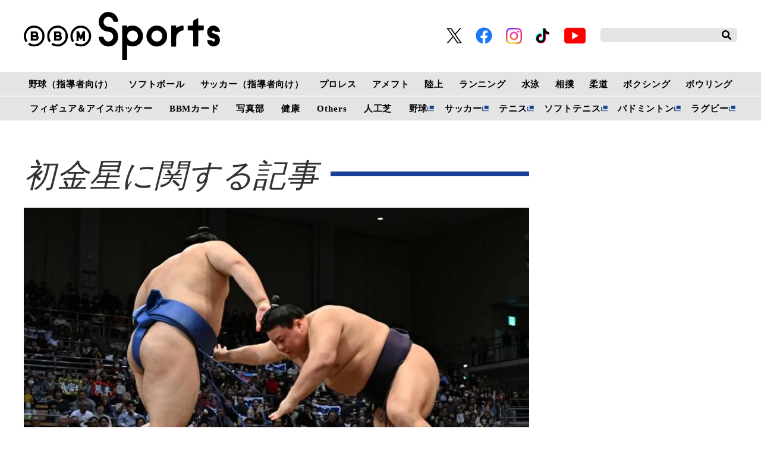

--- FILE ---
content_type: text/html; charset=UTF-8
request_url: https://www.bbm-japan.com/tag/detail/%E5%88%9D%E9%87%91%E6%98%9F
body_size: 10322
content:
<!DOCTYPE html>
<html lang="ja">

<head prefix="og: http://ogp.me/ns# fb: http://ogp.me/ns/fb# website: http://ogp.me/ns/website#">
    <meta charset="UTF-8">
    <meta name="viewport" content="width=device-width, initial-scale=1.0">
    <meta http-equiv="X-UA-Compatible" content="IE=edge">
        <meta name="format-detection" content="telephone=no">
    <meta name="msapplication-TileColor" content="#da532c">
    <meta name="theme-color" content="#ffffff">
    <meta name="apple-mobile-web-app-title" content="BBMスポーツ">
    <link rel="shortcut icon" href="https://static.bbm-japan.com/asset/favicon.ico">
    <link rel="apple-touch-icon" sizes="180x180" href="https://static.bbm-japan.com/asset/frontend/img/app_icons/apple-touch-icon.png">
    <link rel="icon" type="image/png" sizes="32x32" href="https://static.bbm-japan.com/asset/frontend/img/app_icons/favicon-32x32.png">
    <link rel="icon" type="image/png" sizes="16x16" href="https://static.bbm-japan.com/asset/frontend/img/app_icons/favicon-16x16.png">
    <link rel="manifest" href="https://static.bbm-japan.com/asset/frontend/img/app_icons/site.webmanifest">
    <link rel="mask-icon" href="https://static.bbm-japan.com/asset/frontend/img/app_icons/safari-pinned-tab.svg" color="#5bbad5">
    <title>BBMスポーツ | ベースボール･マガジン社</title>
    <meta property="og:title" content="BBMスポーツ | ベースボール･マガジン社">
    <meta property="og:type" content="website">
    <meta property="og:image" content="https://static.bbm-japan.com/asset/frontend/img/og.png">
    <meta property="og:url" content="http://www.bbm-japan.com/tag/detail/%E5%88%9D%E9%87%91%E6%98%9F">
    <meta property="og:description" content="BBMスポーツはベースボール・マガジン社が運営する総合スポーツサイトです。専門誌の編集者が綴る最新スポーツ記事をはじめ、技術情報や専門家によるコラム、選手のインタビューなど、スポーツを愛する人たちのための情報が満載です。書籍、雑誌、スポーツカードなどの新着情報も掲載しています。">
    <meta name="twitter:card" content="summary_large_image">
    <meta name="description" content="BBMスポーツはベースボール・マガジン社が運営する総合スポーツサイトです。専門誌の編集者が綴る最新スポーツ記事をはじめ、技術情報や専門家によるコラム、選手のインタビューなど、スポーツを愛する人たちのための情報が満載です。書籍、雑誌、スポーツカードなどの新着情報も掲載しています。">
                <link rel="stylesheet" href="https://use.fontawesome.com/releases/v5.0.10/css/all.css">
    <link rel="stylesheet" href="https://fonts.googleapis.com/css?family=Lato:700,900">
    <link href="https://fonts.googleapis.com/css?family=Barlow+Condensed:500,500i&display=swap" rel="stylesheet">
    <link rel="stylesheet" href="https://static.bbm-japan.com/asset/frontend/css/style.css" media="screen and (min-width:769px)" />    <link rel="stylesheet" href="https://static.bbm-japan.com/asset/frontend/css/style_sp.css" media="screen and (max-width:768px)" />    <link rel="stylesheet" href="https://static.bbm-japan.com/asset/frontend/css/bbm.css" media="screen and (min-width:769px)" />    <link rel="stylesheet" href="https://static.bbm-japan.com/asset/frontend/css/bbm_sp.css" media="screen and (max-width:768px)" />    <link rel="stylesheet" href="https://static.bbm-japan.com/asset/frontend/css/slick.css" media="screen and (min-width:769px)" />    <link rel="stylesheet" href="https://static.bbm-japan.com/asset/frontend/css/slick.css" media="screen and (max-width:768px)" />    <!-- Global site tag (gtag.js) - Google Analytics -->
<script async src="https://www.googletagmanager.com/gtag/js?id=UA-100941894-1"></script>
<script>
  window.dataLayer = window.dataLayer || [];
  function gtag(){dataLayer.push(arguments);}
  gtag('js', new Date());
  gtag('set', {'content_group1': ''});
  gtag('config', 'UA-100941894-1');
</script>

<!-- google Adsence -->
<script data-ad-client="ca-pub-1257030820210050" async src="https://pagead2.googlesyndication.com/pagead/js/adsbygoogle.js"></script>

<script type='text/javascript'>
  var googletag = googletag || {};
  googletag.cmd = googletag.cmd || [];
  (function() {
    var gads = document.createElement('script');
    gads.async = true;
    gads.type = 'text/javascript';
    var useSSL = 'https:' == document.location.protocol;
    gads.src = (useSSL ? 'https:' : 'http:') +
      '//securepubads.g.doubleclick.net/tag/js/gpt.js';
    var node = document.getElementsByTagName('script')[0];
    node.parentNode.insertBefore(gads, node);
  })();
</script>

<!-- Google Tag Manager -->
<script>(function(w,d,s,l,i){w[l]=w[l]||[];w[l].push({'gtm.start':
new Date().getTime(),event:'gtm.js'});var f=d.getElementsByTagName(s)[0],
j=d.createElement(s),dl=l!='dataLayer'?'&l='+l:'';j.async=true;j.src=
'https://www.googletagmanager.com/gtm.js?id='+i+dl;f.parentNode.insertBefore(j,f);
})(window,document,'script','dataLayer','GTM-PVVH4PG');</script>
<!-- End Google Tag Manager -->

<!-- Google Tag Manager -->
<script>(function(w,d,s,l,i){w[l]=w[l]||[];w[l].push({'gtm.start':
new Date().getTime(),event:'gtm.js'});var f=d.getElementsByTagName(s)[0],
j=d.createElement(s),dl=l!='dataLayer'?'&l='+l:'';j.async=true;j.src=
'https://www.googletagmanager.com/gtm.js?id='+i+dl;f.parentNode.insertBefore(j,f);
})(window,document,'script','dataLayer','GTM-N9KRL65');</script>
<!-- End Google Tag Manager -->    <script src="https://static.bbm-japan.com/asset/frontend/js/constants.js" charset="UTF-8" defer></script>
    <script>
        const DEVICE_BREAK_POINT = 768;
    </script>
</head>
<body>
    <!-- Google Tag Manager (noscript) -->
<noscript><iframe src="https://www.googletagmanager.com/ns.html?id=GTM-PVVH4PG"
height="0" width="0" style="display:none;visibility:hidden"></iframe></noscript>
<!-- End Google Tag Manager (noscript) -->

<!-- Google Tag Manager (noscript) -->
<noscript><iframe src="https://www.googletagmanager.com/ns.html?id=GTM-N9KRL65"
height="0" width="0" style="display:none;visibility:hidden"></iframe></noscript>
<!-- End Google Tag Manager (noscript) -->        <div id="fb-root"></div>
<script async defer crossorigin="anonymous" src="https://connect.facebook.net/ja_JP/sdk.js#xfbml=1&version=v6.0"></script>

<header class="header">
    <div class="headerTop">
        <div class="headerLogo">
            <a href="/"><img class="logoimg" src="https://static.bbm-japan.com/asset/frontend/img/bbmlogo_b.svg">
            </a>
        </div>
        <div class="headerSns spNone">
            <ul>
                <li><a href="https://twitter.com/bbm_sportsbooks" target="_blank"><img src="https://static.bbm-japan.com/asset/frontend/img/sns-twitter-x.png" alt="" class="snsicon-twitter-x" width="26" height="26"></a></li>
                <li><a href="https://www.facebook.com/BaseballMagazineSha/" target="_blank"><img src="https://static.bbm-japan.com/asset/frontend/img/f_logo_RGB-Blue_114.png" alt="" class="snsicon-facebook"></a></li>
                <li><a href="https://www.instagram.com/bbm_sportsbooks/" target="_blank"><img src="https://static.bbm-japan.com/asset/frontend/img/sns-instagram.png" alt="" class="snsicon-instagram"></a></li>
                <li><a href="https://www.tiktok.com/@bbm_sportsbooks" target="_blank"><img src="https://static.bbm-japan.com/asset/frontend/img/sns-tiktok.png" alt="" class="snsicon-tiktok"></a></li>
                <li><a href="https://www.youtube.com/@BaseballMagazinesha" target="_blank"><img src="https://static.bbm-japan.com/asset/frontend/img/sns-youtube.png" alt="" class="snsicon-youtube"></a></li>
            </ul>
        </div>
        <div class="headerSearch spNone">
            <form action="/article/search" method="GET">
                <input type="text" id="keyword" name="keyword" value="" placeholder="">
                <button type="submit"><i class="fas fa-search"></i></button>
            </form>
        </div>
        <div class="header_hambargur sideNavBtn pcNone">
            <img src="https://static.bbm-japan.com/asset/frontend/img/fixnavi_5.png">
        </div>
    </div>

    <!-- pcヘッダーボトム（カテゴリー） -->
    <div class="headerBottom spNone">
        <span class="white-border"></span>
        <div class="headerInner">
            <div class="gnav">
                <div class="gnavIn">
                    <ul>
                        <li>
                            <a href="/category/baseballclinic">野球（指導者向け）</a>
                            <div class="inList txtList">
                                <ul>
                                                                                                                <li>
                                            <a href="/category/highschool-baseball">高校野球</a>
                                        </li>
                                                                                                <li>
                                            <a href="/category/college-baseball">大学野球</a>
                                        </li>
                                                                                                <li>
                                            <a href="/category/adult-baseball">社会人野球</a>
                                        </li>
                                                                                                <li>
                                            <a href="/category/baseball-continuousphoto">フォーム連続写真</a>
                                        </li>
                                                                                                <li>
                                            <a href="/category/changing-sphere">変化球</a>
                                        </li>
                                                                                                <li>
                                            <a href="/category/baseball-conditioning">野球のコンディショニング科学</a>
                                        </li>
                                                            </ul>
                    <ul>
                                                                            <li>
                                            <a href="/category/baseball-foods">野球食</a>
                                        </li>
                                                                                                <li>
                                            <a href="/category/baseball-others">その他</a>
                                        </li>
                                                                        </ul>
                                                            </div>
                </li>
                <li>
                    <a href="/category/softball">ソフトボール</a>
                    <div class="inList txtList">
                        <ul>
                                                                                        <li><a href="/category/jdleague">JDリーグ</a></li>
                                                                                    <li><a href="/category/softball-olympic">TOKYO2020 ソフトボール</a></li>
                                                                                    <li><a href="/category/softball-japan">日本代表</a></li>
                                                                                    <li><a href="/category/softball-japanleague">日本リーグ</a></li>
                                                                                    <li><a href="/category/softball-students">小・中・高・大学生</a></li>
                                                                                    <li><a href="/category/softball-technique">ソフトボール技術</a></li>
                                                        </ul>
                        <ul>
                                                                            <li><a href="/category/softball-latestissue">ソフトボール・マガジン最新号</a></li>
                                                                                    <li><a href="/category/softball-news">ニュース＆トピックス</a></li>
                                                                                    <li><a href="/category/softball-tournament">大会・イベント情報</a></li>
                                                        </ul>
                                                            </div>
                </li>
                <li><a href="/category/soccerclinic">サッカー（指導者向け）</a>
                    <div class="inList txtList">
                        <ul>
                                                                                        <li><a href="/category/soccer-training">トレーニング</a></li>
                                                                                    <li><a href="/category/soccer-videos">動画で見るサッカートレーニング</a></li>
                                                                                    <li><a href="/category/soccer-offthepitch">オフ・ザ・ピッチ・トレーニング</a></li>
                                                                                    <li><a href="/category/soccer-interview">インタビュー</a></li>
                                                                                    <li><a href="/category/soccerclinic-other">その他</a></li>
                                                        </ul>
                                                            </div>
                </li>
                <li>
                    <a href="/category/prowrestling">プロレス</a>
                    <div class="inList txtList">
                        <ul>
                                                                                        <li><a href="/category/prowrestling-report">試合リポート</a></li>
                                                                                    <li><a href="/category/prowrestling-outlook">今週のプロレス界展望</a></li>
                                                                                    <li><a href="/category/prowrestling-earlyedition">週プロ早版</a></li>
                                                                                    <li><a href="/category/prowrestling-column">コラム</a></li>
                                                                                    <li><a href="/category/prowrestling-interview">インタビュー</a></li>
                                                                                    <li><a href="/category/prowrestling-results">試合結果</a></li>
                                                        </ul>
                        <ul>
                                                                            <li><a href="/category/prowrestling-news">週プロニュース</a></li>
                                                                                    <li><a href="/category/prowrestling-topics">トピックス</a></li>
                                                                                    <li><a href="/category/prowrestling-group">団体情報</a></li>
                                                                                    <li><a href="/category/prowrestling-player">選手情報</a></li>
                                                        </ul>
                                                            </div>
                </li>
                <li><a href="/category/americanfootball">アメフト</a>
                    <div class="inList txtList">
                        <ul>
                                                                                        <li><a href="/category/americanfootballnewsandtopics">News & Topics</a></li>
                                                                                    <li><a href="/category/americanfootballcolumns">Columns</a></li>
                                                                                    <li><a href="/category/americanfootballinterviews">Interviews</a></li>
                                                                                    <li><a href="/category/afm-nfl">NFL & NCAA</a></li>
                                                                                    <li><a href="/category/afm-xleague">X League</a></li>
                                                                                    <li><a href="/category/afm-college">Japan College</a></li>
                                                        </ul>
                        <ul>
                                                                            <li><a href="/category/afm-highschool">High School & Chestnut League</a></li>
                                                        </ul>
                                                            </div>
                </li>
                <li><a href="/category/trackandfield">陸上</a>
                    <div class="inList txtList">
                        <ul>
                                                                                        <li><a href="/category/trackandfield-olympic">TOKYO2020陸上</a></li>
                                                                                    <li><a href="/category/trackandfield-news">陸上ニュース</a></li>
                                                                                    <li><a href="/category/trackandfield-column">コラム</a></li>
                                                                                    <li><a href="/category/trackandfield-record">記録</a></li>
                                                        </ul>
                                                            </div>
                </li>
                <li><a href="/category/running">ランニング</a>
                    <div class="inList txtList">
                        <ul>
                                                                                        <li><a href="/category/running-olympic">TOKYO2020ランニング</a></li>
                                                                                    <li><a href="/category/courir-ditorial">今日の編集部</a></li>
                                                                                    <li><a href="/category/courir-technique">動画・テクニック</a></li>
                                                                                    <li><a href="/category/courir-competition">大会情報</a></li>
                                                                                    <li><a href="/category/courir-gear">ランニングギア＆グッズ</a></li>
                                                                                    <li><a href="/category/courir-event">イベント・その他</a></li>
                                                        </ul>
                                                            </div>
                </li>
                <li><a href="/category/swimming">水泳</a>
                    <div class="inList txtList">
                        <ul>
                                                                                        <li><a href="/category/swimming-olympic">TOKYO2020水泳</a></li>
                                                                                    <li><a href="/category/swimming-news">水泳ニュース</a></li>
                                                                                    <li><a href="/category/swimming-japanchampionship">競泳日本選手権</a></li>
                                                                                    <li><a href="/category/swimming-worldnews">海外情報</a></li>
                                                                                    <li><a href="/category/swimming-masters">マスターズ</a></li>
                                                                                    <li><a href="/category/swimming-as">アーティスティックスイミング（ＡＳ）</a></li>
                                                        </ul>
                        <ul>
                                                                            <li><a href="/category/swimming-waterpolo">水　球</a></li>
                                                                                    <li><a href="/category/swimming-dive">飛　込</a></li>
                                                                                    <li><a href="/category/swimming-consideration">連載●歴代トップスイマー比較考察</a></li>
                                                                                    <li><a href="/category/swimming-foods">連載●水泳食</a></li>
                                                        </ul>
                                                            </div>
                </li>
                <li><a href="/category/sumo">相撲</a>
                    <div class="inList txtList">
                        <ul>
                                                                                        <li><a href="/category/sumo-news">相撲ニュース</a></li>
                                                                                    <li><a href="/category/sumo-wrestler">力士情報</a></li>
                                                                                    <li><a href="/category/sumo-watching">観戦案内</a></li>
                                                                                    <li><a href="/category/sumo-numbering">番付</a></li>
                                                        </ul>
                                                            </div>
                </li>
                <li>
                    <a href="/category/judo">柔道</a>
                    <div class="inList txtList">
                        <ul>
                                                                                        <li><a href="/category/judo-olympic">TOKYO2020柔道</a></li>
                                                                                    <li><a href="/category/judo-news">ニュース&トピックス</a></li>
                                                                                    <li><a href="/category/judo-magazine">『近代柔道』最新号</a></li>
                                                                                    <li><a href="/category/judo-calendar">カレンダー</a></li>
                                                                                    <li><a href="/category/judo-record">記録集</a></li>
                                                                                    <li><a href="/category/judo-editorial">編集部発</a></li>
                                                        </ul>
                        <ul>
                                                                            <li><a href="/category/photoservice">フォトサービス</a></li>
                                                        </ul>
                                                            </div>
                </li>
                <li>
                    <a href="/category/boxing">ボクシング</a>
                    <div class="inList txtList">
                        <ul>
                                                                                        <li>
                                    <a href="/category/boxing-olympic">TOKYO2020ボクシング</a>
                                </li>
                                                                                    <li>
                                    <a href="/category/boxing-news">ニュース</a>
                                </li>
                                                                                    <li>
                                    <a href="/category/boxing-results">試合結果（写真）</a>
                                </li>
                                                                                    <li>
                                    <a href="/category/boxing-column">コラム（インタビュー）</a>
                                </li>
                                                                                    <li>
                                    <a href="/category/boxing-training">トップボクサートレーニング公開</a>
                                </li>
                                                        </ul>
                                                            </div>
                </li>
                <li>
                    <a href="/category/bowling">ボウリング</a>
                    <div class="inList txtList">
                        <ul>
                                                                                        <li>
                                    <a href="/category/bowling-jpba">JPBAトーナメント</a>
                                </li>
                                                                                    <li>
                                    <a href="/category/bowling-results">リザルト</a>
                                </li>
                                                                                    <li>
                                    <a href="/category/bowling-league">リーグ探訪</a>
                                </li>
                                                                                    <li>
                                    <a href="/category/bowling-course">ドリル講座</a>
                                </li>
                                                                                    <li>
                                    <a href="/category/bowling-term">用語集</a>
                                </li>
                                                                                    <li>
                                    <a href="/category/bowling-ptalk">P★TALK</a>
                                </li>
                                                        </ul>
                        <ul>
                                                                            <li>
                                    <a href="/category/bowling-other">その他</a>
                                </li>
                                                        </ul>
                                                            </div>
                </li>
                </ul>
                <ul class="lower">
                    <li>
                        <a href="/category/figureskating">フィギュア＆アイスホッケー</a>
                        <div class="inList txtList">
                            <ul>
                                                                                                    <li><a href="/category/interview">インタビュー</a></li>
                                                                                    <li><a href="/category/figure-column">コラム</a></li>
                                                                </ul>
                                                </div>
            </li>
            <li><a href="/category/bbmcards">BBMカード</a>
                <div class="inList txtList">
                    <ul>
                                                                            <li><a href="/category/bbmcards-new">新作情報</a></li>
                                                                        <li><a href="/category/bbmcards-event">カードイベント</a></li>
                                                                        <li><a href="/category/bbmcards-column">コラム</a></li>
                                                                        <li><a href="/category/bbmcards-present">プレゼント</a></li>
                                                                        <li><a href="/category/bbmcards-archive">アーカイブ</a></li>
                                                                        <li><a href="/category/bbmcards-others">その他</a></li>
                                                </ul>
                                                </div>
            </li>

            <li><a href="/category/photos">写真部</a>
                <div class="inList txtList">
                    <ul>
                                                                            <li><a href="/category/photos-news">ニュース</a></li>
                                                                        <li><a href="/category/photos-site">取材現場から</a></li>
                                                </ul>
                                                </div>
            </li>
            <li>
                <a href="/category/health">健康</a>
                <div class="inList txtList">
                    <ul>
                                                                            <li>
                                <a href="/category/health-square">健康情報スクエア</a>
                            </li>
                                                                        <li>
                                <a href="/category/health-magazine">けんいち最新号情報</a>
                            </li>
                                                                        <li>
                                <a href="/category/health-backnumber">けんいちバックナンバー紹介</a>
                            </li>
                                                </ul>
                                                </div>
            </li>
            <li><a href="/category/others">Others</a>
                <div class="inList txtList">
                    <ul>
                        <li>
                            <a href="/category/combat">格闘技</a>
                        </li>
                        <li>
                            <a href="/category/basketball">バスケットボール</a>
                        </li>
                        <li>
                            <a href="/category/ice-hockey">アイスホッケー</a>
                        </li>
                        <li>
                            <a href="/category/othersports">その他スポーツ</a>
                        </li>
                        <li>
                            <a href="/category/sportsscience">スポーツコーチング</a>
                        </li>
                        <li>
                            <a href="/category/training">トレーニング</a>
                        </li>
                    </ul>
                    <ul>
                        <li>
                            <a href="/category/books">出版部</a>
                        </li>
                    </ul>
                </div>
            </li>
            <li>
                <a href="/category/artificialgrass">人工芝</a>
                <div class="inList txtList">
                    <ul>
                                                                            <li>
                                <a href="/category/artificialgrass-info">ベーマガターフについて</a>
                            </li>
                                                                        <li>
                                <a href="/category/artificialgrass-goods">商品紹介</a>
                            </li>
                                                                        <li>
                                <a href="/category/artificialgrass-achievement">導入実績</a>
                            </li>
                                                                        <li>
                                <a href="/category/artificialgrass-topics">トピックス</a>
                            </li>
                                                                        <li>
                                <a href="/category/artificialgrass-news">お問い合わせ</a>
                            </li>
                                                </ul>
                                                </div>
            </li>
            <li><a href="https://sp.baseball.findfriends.jp/" target="_blank" class="tab">野球</a></li>
            <li><a href="https://soccermagazine.jp/" target="_blank" class=" tab">サッカー</a></li>
            <li><a href="https://tennismagazine.jp/" target="_blank" class="tab">テニス</a></li>
            <li><a href="http://www.softtennis-mag.com/" target="_blank" class="tab">ソフトテニス</a></li>
            <li><a href="https://www.badspi.jp/" target="_blank" class="tab">バドミントン</a></li>
            <li><a href="https://rugby-rp.com/" target="_blank" class="tab">ラグビー</a></li>
            </ul>
        </div>
    </div>
    </div>
    </div>
</header>
<!-- / pcヘッダーボトム（カテゴリー） -->

<!-- pc固定ヘッダー（カテゴリー） -->
<header class="headerFixed spNone">
    <div class="headerInner">
        <div class="gnav">
            <div class="gnavIn">
                <ul>
                    <li><a href="/">HOME</a></li>
                    <li><a href="/category/baseballclinic">野球（指導者向け）</a>
                        <div class="inList txtList">
                            <ul>
                                                                                                    <li><a href="/category/highschool-baseball">高校野球</a></li>
                                                                                    <li><a href="/category/college-baseball">大学野球</a></li>
                                                                                    <li><a href="/category/adult-baseball">社会人野球</a></li>
                                                                                    <li><a href="/category/baseball-continuousphoto">フォーム連続写真</a></li>
                                                                                    <li><a href="/category/changing-sphere">変化球</a></li>
                                                                                    <li><a href="/category/baseball-conditioning">野球のコンディショニング科学</a></li>
                                                    </ul>
                <ul>
                                                                <li><a href="/category/baseball-foods">野球食</a></li>
                                                                                    <li><a href="/category/baseball-others">その他</a></li>
                                                                </ul>
                                                </div>
            </li>
            <li><a href="/category/softball">ソフトボール</a>
                <div class="inList txtList">
                    <ul>
                                                                            <li><a href="/category/jdleague">JDリーグ</a></li>
                                                                        <li><a href="/category/softball-olympic">TOKYO2020 ソフトボール</a></li>
                                                                        <li><a href="/category/softball-japan">日本代表</a></li>
                                                                        <li><a href="/category/softball-japanleague">日本リーグ</a></li>
                                                                        <li><a href="/category/softball-students">小・中・高・大学生</a></li>
                                                                        <li><a href="/category/softball-technique">ソフトボール技術</a></li>
                                                </ul>
                    <ul>
                                                                <li><a href="/category/softball-latestissue">ソフトボール・マガジン最新号</a></li>
                                                                        <li><a href="/category/softball-news">ニュース＆トピックス</a></li>
                                                                        <li><a href="/category/softball-tournament">大会・イベント情報</a></li>
                                                </ul>
                                                </div>
            </li>
            <li><a href="/category/soccerclinic">サッカー（指導者向け）</a>
                <div class="inList txtList">
                    <ul>
                                                                            <li><a href="/category/soccer-training">トレーニング</a></li>
                                                                        <li><a href="/category/soccer-videos">動画で見るサッカートレーニング</a></li>
                                                                        <li><a href="/category/soccer-offthepitch">オフ・ザ・ピッチ・トレーニング</a></li>
                                                                        <li><a href="/category/soccer-interview">インタビュー</a></li>
                                                                        <li><a href="/category/soccerclinic-other">その他</a></li>
                                                </ul>
                                                </div>
            </li>
            <li><a href="/category/prowrestling">プロレス</a>
                <div class="inList txtList">
                    <ul>
                                                                            <li><a href="/category/prowrestling-report">試合リポート</a></li>
                                                                        <li><a href="/category/prowrestling-outlook">今週のプロレス界展望</a></li>
                                                                        <li><a href="/category/prowrestling-earlyedition">週プロ早版</a></li>
                                                                        <li><a href="/category/prowrestling-column">コラム</a></li>
                                                                        <li><a href="/category/prowrestling-interview">インタビュー</a></li>
                                                                        <li><a href="/category/prowrestling-results">試合結果</a></li>
                                                </ul>
                    <ul>
                                                                <li><a href="/category/prowrestling-news">週プロニュース</a></li>
                                                                        <li><a href="/category/prowrestling-topics">トピックス</a></li>
                                                                        <li><a href="/category/prowrestling-group">団体情報</a></li>
                                                                        <li><a href="/category/prowrestling-player">選手情報</a></li>
                                                </ul>
                                                </div>
            </li>
            <li><a href="/category/americanfootball">アメフト</a>
                <div class="inList txtList">
                    <ul>
                                                                            <li><a href="/category/americanfootballnewsandtopics">News & Topics</a></li>
                                                                        <li><a href="/category/americanfootballcolumns">Columns</a></li>
                                                                        <li><a href="/category/americanfootballinterviews">Interviews</a></li>
                                                                        <li><a href="/category/afm-nfl">NFL & NCAA</a></li>
                                                                        <li><a href="/category/afm-xleague">X League</a></li>
                                                                        <li><a href="/category/afm-college">Japan College</a></li>
                                                </ul>
                    <ul>
                                                                <li><a href="/category/afm-highschool">High School & Chestnut League</a></li>
                                                </ul>
                                                </div>
            </li>
            <li><a href="/category/trackandfield">陸上</a>
                <div class="inList txtList">
                    <ul>
                                                                            <li><a href="/category/trackandfield-olympic">TOKYO2020陸上</a></li>
                                                                        <li><a href="/category/trackandfield-news">陸上ニュース</a></li>
                                                                        <li><a href="/category/trackandfield-column">コラム</a></li>
                                                                        <li><a href="/category/trackandfield-record">記録</a></li>
                                                </ul>
                                                </div>
            </li>
            <li><a href="/category/running">ランニング</a>
                <div class="inList txtList">
                    <ul>
                                                                            <li><a href="/category/running-olympic">TOKYO2020ランニング</a></li>
                                                                        <li><a href="/category/courir-ditorial">今日の編集部</a></li>
                                                                        <li><a href="/category/courir-technique">動画・テクニック</a></li>
                                                                        <li><a href="/category/courir-competition">大会情報</a></li>
                                                                        <li><a href="/category/courir-gear">ランニングギア＆グッズ</a></li>
                                                                        <li><a href="/category/courir-event">イベント・その他</a></li>
                                                </ul>
                                                </div>
            </li>
            <li><a href="/category/swimming">水泳</a>
                <div class="inList txtList">
                    <ul>
                                                                            <li><a href="/category/swimming-olympic">TOKYO2020水泳</a></li>
                                                                        <li><a href="/category/swimming-news">水泳ニュース</a></li>
                                                                        <li><a href="/category/swimming-japanchampionship">競泳日本選手権</a></li>
                                                                        <li><a href="/category/swimming-worldnews">海外情報</a></li>
                                                                        <li><a href="/category/swimming-masters">マスターズ</a></li>
                                                                        <li><a href="/category/swimming-as">アーティスティックスイミング（ＡＳ）</a></li>
                                                </ul>
                    <ul>
                                                                <li><a href="/category/swimming-waterpolo">水　球</a></li>
                                                                        <li><a href="/category/swimming-dive">飛　込</a></li>
                                                                        <li><a href="/category/swimming-consideration">連載●歴代トップスイマー比較考察</a></li>
                                                                        <li><a href="/category/swimming-foods">連載●水泳食</a></li>
                                                </ul>
                                                </div>
            </li>
            <li><a href="/category/sumo">相撲</a>
                <div class="inList txtList">
                    <ul>
                                                                            <li><a href="/category/sumo-news">相撲ニュース</a></li>
                                                                        <li><a href="/category/sumo-wrestler">力士情報</a></li>
                                                                        <li><a href="/category/sumo-watching">観戦案内</a></li>
                                                                        <li><a href="/category/sumo-numbering">番付</a></li>
                                                </ul>
                                                </div>
            </li>
            <li><a href="/category/judo">柔道</a>
                <div class="inList txtList">
                    <ul>
                                                                            <li><a href="/category/judo-olympic">TOKYO2020柔道</a></li>
                                                                        <li><a href="/category/judo-news">ニュース&トピックス</a></li>
                                                                        <li><a href="/category/judo-magazine">『近代柔道』最新号</a></li>
                                                                        <li><a href="/category/judo-calendar">カレンダー</a></li>
                                                                        <li><a href="/category/judo-record">記録集</a></li>
                                                                        <li><a href="/category/judo-editorial">編集部発</a></li>
                                                </ul>
                    <ul>
                                                                <li><a href="/category/photoservice">フォトサービス</a></li>
                                                </ul>
                                                </div>
            </li>
            <li>
                <a href="/category/boxing">ボクシング</a>
                <div class="inList txtList">
                    <ul>
                                                                            <li><a href="/category/boxing-olympic">TOKYO2020ボクシング</a></li>
                                                                        <li><a href="/category/boxing-news">ニュース</a></li>
                                                                        <li><a href="/category/boxing-results">試合結果（写真）</a></li>
                                                                        <li><a href="/category/boxing-column">コラム（インタビュー）</a></li>
                                                                        <li><a href="/category/boxing-training">トップボクサートレーニング公開</a></li>
                                                </ul>
                                                </div>
            </li>
            <li>
                <a href="/category/bowling">ボウリング</a>
                <div class="inList txtList">
                    <ul>
                                                                            <li>
                                <a href="/category/bowling-jpba">JPBAトーナメント</a>
                            </li>
                                                                        <li>
                                <a href="/category/bowling-results">リザルト</a>
                            </li>
                                                                        <li>
                                <a href="/category/bowling-league">リーグ探訪</a>
                            </li>
                                                                        <li>
                                <a href="/category/bowling-course">ドリル講座</a>
                            </li>
                                                                        <li>
                                <a href="/category/bowling-term">用語集</a>
                            </li>
                                                                        <li>
                                <a href="/category/bowling-ptalk">P★TALK</a>
                            </li>
                                                </ul>
                    <ul>
                                                                <li>
                                <a href="/category/bowling-other">その他</a>
                            </li>
                                                </ul>
                                                </div>
            </li>
            </ul>
            <ul class="lower">
                <li><a href="/category/figureskating">フィギュア＆アイスホッケー</a>
                    <div class="inList txtList">
                        <ul>
                                                                                        <li><a href="/category/interview">インタビュー</a></li>
                                                                        <li><a href="/category/figure-column">コラム</a></li>
                                                        </ul>
                                    </div>
        </li>
        <li><a href="/category/bbmcards">BBMカード</a>
            <div class="inList txtList">
                <ul>
                                                                <li><a href="/category/bbmcards-new">新作情報</a></li>
                                                            <li><a href="/category/bbmcards-event">カードイベント</a></li>
                                                            <li><a href="/category/bbmcards-column">コラム</a></li>
                                                            <li><a href="/category/bbmcards-present">プレゼント</a></li>
                                                            <li><a href="/category/bbmcards-archive">アーカイブ</a></li>
                                                            <li><a href="/category/bbmcards-others">その他</a></li>
                                        </ul>
                                    </div>
        </li>
        <li><a href="/category/photos">写真部</a>
            <div class="inList txtList">
                <ul>
                                                                <li><a href="/category/photos-news">ニュース</a></li>
                                                            <li><a href="/category/photos-site">取材現場から</a></li>
                                        </ul>
                                    </div>
        </li>
        <li><a href="/category/health">健康</a>
            <div class="inList txtList">
                <ul>
                                                                <li><a href="/category/health-square">健康情報スクエア</a></li>
                                                            <li><a href="/category/health-magazine">けんいち最新号情報</a></li>
                                                            <li><a href="/category/health-backnumber">けんいちバックナンバー紹介</a></li>
                                        </ul>
                                    </div>
        </li>
        <li><a href="/category/others">Others</a>
            <div class="inList txtList">
                <ul>
                    <li>
                        <a href="/category/combat">格闘技</a>
                    </li>
                    <li>
                        <a href="/category/basketball">バスケットボール</a>
                    </li>
                    <li>
                        <a href="/category/ice-hockey">アイスホッケー</a>
                    </li>
                    <li>
                        <a href="/category/othersports">その他スポーツ</a>
                    </li>
                    <li>
                        <a href="/category/sportsscience">スポーツコーチング</a>
                    </li>
                    <li>
                        <a href="/category/training">トレーニング</a>
                    </li>
                </ul>
                <ul>
                    <li>
                        <a href="/category/books">出版部</a>
                    </li>
                </ul>
            </div>
        </li>
        <li>
            <a href="/category/artificialgrass">人工芝</a>
            <div class="inList txtList">
                <ul>
                                                                <li>
                            <a href="/category/artificialgrass-info">ベーマガターフについて</a>
                        </li>
                                                            <li>
                            <a href="/category/artificialgrass-goods">商品紹介</a>
                        </li>
                                                            <li>
                            <a href="/category/artificialgrass-achievement">導入実績</a>
                        </li>
                                                            <li>
                            <a href="/category/artificialgrass-topics">トピックス</a>
                        </li>
                                                            <li>
                            <a href="/category/artificialgrass-news">お問い合わせ</a>
                        </li>
                                        </ul>
                                    </div>
        </li>
        <li class="tab_list"><a href="https://sp.baseball.findfriends.jp/" target="_blank" class="tab">野球</a></li>
        <li class="tab_list"><a href="https://soccermagazine.jp/" target="_blank" class=" tab">サッカー</a></li>
        <li class="tab_list"><a href="https://tennismagazine.jp/" target="_blank" class="tab">テニス</a></li>
        <li class="tab_list"><a href="http://www.softtennis-mag.com/" target="_blank" class="tab">ソフトテニス</a></li>
        <li class="tab_list"><a href="https://www.badspi.jp/" target="_blank" class="tab">バドミントン</a></li>
        <li class="tab_list"><a href="https://rugby-rp.com/" target="_blank" class="tab">ラグビー</a></li>
        </ul>
    </div>
    </div>
    </div>
</header>
<!-- pc固定ヘッダー（カテゴリー） -->

<!-- mobileサイドナビ -->
<div class="sideNav pcNone">
    <div class="sideNavHead">
        <p class="sideNavCloseBtn">close</p>
        <p class="logo">
            <a href="/"><img src="https://static.bbm-japan.com/asset/frontend/img/bbmlogo_b.svg">
            </a>
        </p>
    </div>
    <div class="sideNavIn">
        <div class="sideNavInSearch">
            <form action="/article/search" method="GET">
                <input type="text" id="keyword" name="keyword" value="" placeholder="Search">
                <button type="submit"><i class="fas fa-search"></i></button>
            </form>
        </div>
        <div class="box">
            <ul class="list">
                <li><a href="/category/baseballclinic">野球（指導者向け）</a>
                    <div class="inList txtList">
                        <ul>
                                                                                        <li><a href="/category/highschool-baseball">高校野球</a></li>
                                                                        <li><a href="/category/college-baseball">大学野球</a></li>
                                                                        <li><a href="/category/adult-baseball">社会人野球</a></li>
                                                                        <li><a href="/category/baseball-continuousphoto">フォーム連続写真</a></li>
                                                                        <li><a href="/category/changing-sphere">変化球</a></li>
                                                                        <li><a href="/category/baseball-conditioning">野球のコンディショニング科学</a></li>
                                            </ul>
            <ul>
                                                    <li><a href="/category/baseball-foods">野球食</a></li>
                                                                        <li><a href="/category/baseball-others">その他</a></li>
                                                        </ul>
                                    </div>
        </li>
        <li><a href="/category/softball">ソフトボール</a>
            <div class="inList txtList">
                <ul>
                                                                <li><a href="/category/jdleague">JDリーグ</a></li>
                                                            <li><a href="/category/softball-olympic">TOKYO2020 ソフトボール</a></li>
                                                            <li><a href="/category/softball-japan">日本代表</a></li>
                                                            <li><a href="/category/softball-japanleague">日本リーグ</a></li>
                                                            <li><a href="/category/softball-students">小・中・高・大学生</a></li>
                                                            <li><a href="/category/softball-technique">ソフトボール技術</a></li>
                                        </ul>
                <ul>
                                                    <li><a href="/category/softball-latestissue">ソフトボール・マガジン最新号</a></li>
                                                            <li><a href="/category/softball-news">ニュース＆トピックス</a></li>
                                                            <li><a href="/category/softball-tournament">大会・イベント情報</a></li>
                                        </ul>
                                    </div>
        </li>
        <li><a href="/category/soccerclinic">サッカー（指導者向け）</a>
            <div class="inList txtList">
                <ul>
                                                                <li><a href="/category/soccer-training">トレーニング</a></li>
                                                            <li><a href="/category/soccer-videos">動画で見るサッカートレーニング</a></li>
                                                            <li><a href="/category/soccer-offthepitch">オフ・ザ・ピッチ・トレーニング</a></li>
                                                            <li><a href="/category/soccer-interview">インタビュー</a></li>
                                                            <li><a href="/category/soccerclinic-other">その他</a></li>
                                        </ul>
                                    </div>
        </li>
        <li><a href="/category/prowrestling">プロレス</a>
            <div class="inList txtList">
                <ul>
                                                                <li><a href="/category/prowrestling-report">試合リポート</a></li>
                                                            <li><a href="/category/prowrestling-outlook">今週のプロレス界展望</a></li>
                                                            <li><a href="/category/prowrestling-earlyedition">週プロ早版</a></li>
                                                            <li><a href="/category/prowrestling-column">コラム</a></li>
                                                            <li><a href="/category/prowrestling-interview">インタビュー</a></li>
                                                            <li><a href="/category/prowrestling-results">試合結果</a></li>
                                        </ul>
                <ul>
                                                    <li><a href="/category/prowrestling-news">週プロニュース</a></li>
                                                            <li><a href="/category/prowrestling-topics">トピックス</a></li>
                                                            <li><a href="/category/prowrestling-group">団体情報</a></li>
                                                            <li><a href="/category/prowrestling-player">選手情報</a></li>
                                        </ul>
                                    </div>
        </li>
        <li><a href="/category/americanfootball">アメフト</a>
            <div class="inList txtList">
                <ul>
                                                                <li><a href="/category/americanfootballnewsandtopics">News & Topics</a></li>
                                                            <li><a href="/category/americanfootballcolumns">Columns</a></li>
                                                            <li><a href="/category/americanfootballinterviews">Interviews</a></li>
                                                            <li><a href="/category/afm-nfl">NFL & NCAA</a></li>
                                                            <li><a href="/category/afm-xleague">X League</a></li>
                                                            <li><a href="/category/afm-college">Japan College</a></li>
                                        </ul>
                <ul>
                                                    <li><a href="/category/afm-highschool">High School & Chestnut League</a></li>
                                        </ul>
                                    </div>
        </li>
        <li><a href="/category/trackandfield">陸上</a>
            <div class="inList txtList">
                <ul>
                                                                <li><a href="/category/trackandfield-olympic">TOKYO2020陸上</a></li>
                                                            <li><a href="/category/trackandfield-news">陸上ニュース</a></li>
                                                            <li><a href="/category/trackandfield-column">コラム</a></li>
                                                            <li><a href="/category/trackandfield-record">記録</a></li>
                                        </ul>
                                    </div>
        </li>
        <li><a href="/category/running">ランニング</a>
            <div class="inList txtList">
                <ul>
                                                                <li><a href="/category/running-olympic">TOKYO2020ランニング</a></li>
                                                            <li><a href="/category/courir-ditorial">今日の編集部</a></li>
                                                            <li><a href="/category/courir-technique">動画・テクニック</a></li>
                                                            <li><a href="/category/courir-competition">大会情報</a></li>
                                                            <li><a href="/category/courir-gear">ランニングギア＆グッズ</a></li>
                                                            <li><a href="/category/courir-event">イベント・その他</a></li>
                                        </ul>
                                    </div>
        </li>
        <li><a href="/category/swimming">水泳</a>
            <div class="inList txtList">
                <ul>
                                                                <li><a href="/category/swimming-olympic">TOKYO2020水泳</a></li>
                                                            <li><a href="/category/swimming-news">水泳ニュース</a></li>
                                                            <li><a href="/category/swimming-japanchampionship">競泳日本選手権</a></li>
                                                            <li><a href="/category/swimming-worldnews">海外情報</a></li>
                                                            <li><a href="/category/swimming-masters">マスターズ</a></li>
                                                            <li><a href="/category/swimming-as">アーティスティックスイミング（ＡＳ）</a></li>
                                        </ul>
                <ul>
                                                    <li><a href="/category/swimming-waterpolo">水　球</a></li>
                                                            <li><a href="/category/swimming-dive">飛　込</a></li>
                                                            <li><a href="/category/swimming-consideration">連載●歴代トップスイマー比較考察</a></li>
                                                            <li><a href="/category/swimming-foods">連載●水泳食</a></li>
                                        </ul>
                                    </div>
        </li>
        <li><a href="/category/sumo">相撲</a>
            <div class="inList txtList">
                <ul>
                                                                <li><a href="/category/sumo-news">相撲ニュース</a></li>
                                                            <li><a href="/category/sumo-wrestler">力士情報</a></li>
                                                            <li><a href="/category/sumo-watching">観戦案内</a></li>
                                                            <li><a href="/category/sumo-numbering">番付</a></li>
                                        </ul>
                                    </div>
        </li>
        <li><a href="/category/judo">柔道</a>
            <div class="inList txtList">
                <ul>
                                                                <li><a href="/category/judo-olympic">TOKYO2020柔道</a></li>
                                                            <li><a href="/category/judo-news">ニュース&トピックス</a></li>
                                                            <li><a href="/category/judo-magazine">『近代柔道』最新号</a></li>
                                                            <li><a href="/category/judo-calendar">カレンダー</a></li>
                                                            <li><a href="/category/judo-record">記録集</a></li>
                                                            <li><a href="/category/judo-editorial">編集部発</a></li>
                                        </ul>
                <ul>
                                                    <li><a href="/category/photoservice">フォトサービス</a></li>
                                        </ul>
                                    </div>
        </li>
        <li><a href="/category/boxing">ボクシング</a>
            <div class="inList txtList">
                <ul>
                                                                <li><a href="/category/boxing-olympic">TOKYO2020ボクシング</a></li>
                                                            <li><a href="/category/boxing-news">ニュース</a></li>
                                                            <li><a href="/category/boxing-results">試合結果（写真）</a></li>
                                                            <li><a href="/category/boxing-column">コラム（インタビュー）</a></li>
                                                            <li><a href="/category/boxing-training">トップボクサートレーニング公開</a></li>
                                        </ul>
                                    </div>
        </li>
        <li>
            <a href="/category/bowling">ボウリング</a>
            <div class="inList txtList">
                <ul>
                                                                <li>
                            <a href="/category/bowling-jpba">JPBAトーナメント</a>
                        </li>
                                                            <li>
                            <a href="/category/bowling-results">リザルト</a>
                        </li>
                                                            <li>
                            <a href="/category/bowling-league">リーグ探訪</a>
                        </li>
                                                            <li>
                            <a href="/category/bowling-course">ドリル講座</a>
                        </li>
                                                            <li>
                            <a href="/category/bowling-term">用語集</a>
                        </li>
                                                            <li>
                            <a href="/category/bowling-ptalk">P★TALK</a>
                        </li>
                                        </ul>
                <ul>
                                                    <li>
                            <a href="/category/bowling-other">その他</a>
                        </li>
                                        </ul>
                                    </div>
        </li>
        <li><a href="/category/figureskating">フィギュア＆アイスホッケー</a>
            <div class="inList txtList">
                <ul>
                                                                <li><a href="/category/interview">インタビュー</a></li>
                                                            <li><a href="/category/figure-column">コラム</a></li>
                                        </ul>
                                    </div>
        </li>
        <li><a href="/category/bbmcards">BBMカード</a>
            <div class="inList txtList">
                <ul>
                                                                <li><a href="/category/bbmcards-new">新作情報</a></li>
                                                            <li><a href="/category/bbmcards-event">カードイベント</a></li>
                                                            <li><a href="/category/bbmcards-column">コラム</a></li>
                                                            <li><a href="/category/bbmcards-present">プレゼント</a></li>
                                                            <li><a href="/category/bbmcards-archive">アーカイブ</a></li>
                                                            <li><a href="/category/bbmcards-others">その他</a></li>
                                        </ul>
                                    </div>
        </li>
        <li><a href="/category/photos">写真部</a>
            <div class="inList txtList">
                <ul>
                                                                <li><a href="/category/photos-news">ニュース</a></li>
                                                            <li><a href="/category/photos-site">取材現場から</a></li>
                                        </ul>
                                    </div>
        </li>
        <li>
            <a href="/category/health">健康</a>
            <div class="inList txtList">
                <ul>
                                                                <li>
                            <a href="/category/health-square">健康情報スクエア</a>
                        </li>
                                                            <li>
                            <a href="/category/health-magazine">けんいち最新号情報</a>
                        </li>
                                                            <li>
                            <a href="/category/health-backnumber">けんいちバックナンバー紹介</a>
                        </li>
                                        </ul>
                                    </div>
        </li>
        <li><a href="/category/others">Others</a>
        </li>
        <li>
            <a href="/category/artificialgrass">人工芝</a>
            <div class="inList txtList">
                <ul>
                                                                <li>
                            <a href="/category/artificialgrass-info">ベーマガターフについて</a>
                        </li>
                                                            <li>
                            <a href="/category/artificialgrass-goods">商品紹介</a>
                        </li>
                                                            <li>
                            <a href="/category/artificialgrass-achievement">導入実績</a>
                        </li>
                                                            <li>
                            <a href="/category/artificialgrass-topics">トピックス</a>
                        </li>
                                                            <li>
                            <a href="/category/artificialgrass-news">お問い合わせ</a>
                        </li>
                                        </ul>
                                    </div>
        </li>
        <li><a href="https://sp.baseball.findfriends.jp/" target="_blank" class="tab">野球</a></li>
        <li><a href="https://soccermagazine.jp/" target="_blank" class=" tab">サッカー</a></li>
        <li><a href="https://tennismagazine.jp/" target="_blank" class="tab">テニス</a></li>
        <li><a href="http://www.softtennis-mag.com/" target="_blank" class="tab">ソフトテニス</a></li>
        <li><a href="https://www.badspi.jp/" target="_blank" class="tab">バドミントン</a></li>
        <li><a href="https://rugby-rp.com/" target="_blank" class="tab">ラグビー</a></li>
        <li>
            <a href="/page/company">会社概要</a>
        </li>
        <li>
            <a href="/page/advertisement">広告掲載</a>
        </li>
        <li>
            <a href="/category/forbookseller">書店様へ</a>
        </li>
        <li>
            <a href="/category/event">イベント</a>
        </li>
        <li>
            <a href="/category/campaign">キャンペーン</a>
        </li>
        <li>
            <a href="/category/present">プレゼント</a>
        </li>
        <li>
            <a href="/page/subscribe">定期購読</a>
        </li>
        <li>
            <a href="/category/new">書籍・雑誌・カードの総合案内</a>
        </li>
        </ul>
    </div>
</div>
</div>
<!-- / mobileサイドナビ -->
    <!--カテゴリーロゴ-->
    

    <!--広告pc&sp 記事billboard-->
            <div class="margintop15 addHead ad-pc adFrame1501"><div id="dipalyId-696721dca97dc">
	<script>if (window.innerWidth > 768) {
		googletag.cmd.push(function() {
			var slot = googletag.defineSlot('/62532913,123719877/p_bbmsports_970x250_article-970x250-atf_28012', [[728, 90], [970, 250]], 'dipalyId-696721dca97dc').addService(googletag.pubads());
			googletag.pubads().enableSingleRequest();
			googletag.pubads().disableInitialLoad();
			googletag.enableServices();
			googletag.display('dipalyId-696721dca97dc');
			googletag.pubads().refresh([slot]);
		});
	}</script>
</div></div>
                <div class="addHead ad-sp space adFrame2501"><div id="dipalyId-696721dca999f">
	<script>if (window.innerWidth <= 768) {
		googletag.cmd.push(function() {
			var slot = googletag.defineSlot('/62532913,123719877/s_bbmsports_320x100_sp-pre-article-320x100-atf_28011', [[320, 100], [300, 250], [320, 180], [336, 280]], 'dipalyId-696721dca999f').addService(googletag.pubads());
			googletag.pubads().enableSingleRequest();
			googletag.pubads().disableInitialLoad();
			googletag.enableServices();
			googletag.display('dipalyId-696721dca999f');
			googletag.pubads().refresh([slot]);
		});
	}</script>
</div></div>
    
    <div class="cont articles">
        <div class="contLeft">
            <section>
    <div class="contTitHead">
        <h2 class="contTit">初金星に関する記事</h2>
    </div>
            <div class="articlesList">
            <ul>
                                                                        <li>
                        <a href="/article/detail/65748">
                                                            <div class="img" style="background-image: url(https://images.bbm-japan.com/media/article/65748/images/main_8be879bdc5cbeffd58382feac9c90b80.jpg?d=1200x900);">
                                                                                        </div>
                            <p class="data">2025-11-18</p>
                            <p class="tit">【相撲編集部が選ぶ九州場所10日目の一番】義ノ富士、初顔で金星！　大の里に土がつき、「３強」が１差内に</p>
                            <p class="txt">相撲編集部                            </p>
                        </a>
                    </li>
                                                        <li>
                        <a href="/article/detail/65124">
                                                            <div class="img" style="background-image: url(https://images.bbm-japan.com/media/article/65124/images/main_742385f145e6cd64bcf3a6d779f547e9.jpg?d=800x600);">
                                                                                        </div>
                            <p class="data">2025-10-28</p>
                            <p class="tit">【連載　泣き笑いどすこい劇場】第34回「前兆」その３</p>
                            <p class="txt">相撲編集部                            </p>
                        </a>
                    </li>
                                                        <li>
                        <a href="/article/detail/62485">
                                                            <div class="img" style="background-image: url(https://images.bbm-japan.com/media/article/62485/images/main_189c27b0f745d440a81cb87b7e39b1ee.jpg?d=800x600);">
                                                                                        </div>
                            <p class="data">2025-07-20</p>
                            <p class="tit">【相撲編集部が選ぶ名古屋場所８日目の一番】伯桜鵬が初の金星！　大の里が２敗目を喫し、優勝争いは一気に混戦に</p>
                            <p class="txt">相撲編集部                            </p>
                        </a>
                    </li>
                                                        <li>
                        <a href="/article/detail/50033">
                                                            <div class="img lazyload" data-bg="https://images.bbm-japan.com/media/article/50033/images/main_0126c2270ccf48ccf638d24dd0d30d1d.jpg?d=800x600">
                                                                                        </div>
                            <p class="data">2024-03-14</p>
                            <p class="tit">【相撲編集部が選ぶ春場所５日目の一番】「もう一人のサラブレッド」王鵬が横綱初挑戦で金星！</p>
                            <p class="txt">相撲編集部                            </p>
                        </a>
                    </li>
                                                        <li>
                        <a href="/article/detail/48555">
                                                            <div class="img lazyload" data-bg="https://images.bbm-japan.com/media/article/48555/images/main_705a790e66aea77ea39f53a50b5a290d.jpg?d=800x600">
                                                                                        </div>
                            <p class="data">2024-01-15</p>
                            <p class="tit">【相撲編集部が選ぶ初場所２日目の一番】左四つでの強さ見せた若元春が初金星。照ノ富士は２日目にして土</p>
                            <p class="txt">相撲編集部                            </p>
                        </a>
                    </li>
                                                        <li>
                        <a href="/article/detail/45196">
                                                            <div class="img lazyload" data-bg="https://images.bbm-japan.com/media/article/45196/images/main_c922e206e3ce38900575155ae4658365.jpg?d=800x600">
                                                                                        </div>
                            <p class="data">2023-09-01</p>
                            <p class="tit">【連載　大相撲が大好きになる 話の玉手箱】第12回「泣いたり笑ったり」その２</p>
                            <p class="txt">相撲編集部                            </p>
                        </a>
                    </li>
                                                        <li>
                        <a href="/article/detail/32243">
                                                            <div class="img lazyload" data-bg="https://images.bbm-japan.com/media/article/32243/images/main_659e10f53ff9e644a8ba3cad6f5ab496.jpg?d=800x600">
                                                                                        </div>
                            <p class="data">2022-05-15</p>
                            <p class="tit">【相撲編集部が選ぶ夏場所８日目の一番】隆の勝、初金星を獲得しトップグループに浮上</p>
                            <p class="txt">相撲編集部                            </p>
                        </a>
                    </li>
                                                        <li>
                        <a href="/article/detail/7110">
                                                            <div class="img lazyload" data-bg="https://images.bbm-japan.com/media/article/7110/images/main_2443e758e16169d1f1776b41d6981101a5b76491.jpg?d=800x600">
                                                                                        </div>
                            <p class="data">2020-03-13</p>
                            <p class="tit">【相撲編集部が選ぶ春場所６日目の一番】
德勝龍（寄り切り）鶴竜</p>
                            <p class="txt">相撲編集部                            </p>
                        </a>
                    </li>
                                                        <li>
                        <a href="/article/detail/7214">
                                                            <div class="img lazyload" data-bg="https://images.bbm-japan.com/media/article/7214/images/main_612ed412b31e23a89a0edbce05e902bf50dc1c75.jpg?d=800x600">
                                                                                        </div>
                            <p class="data">2019-09-12</p>
                            <p class="tit">相撲編集部が選ぶ秋場所５日目の一番
朝乃山（寄り切り）鶴竜</p>
                            <p class="txt">相撲編集部                            </p>
                        </a>
                    </li>
                            </ul>
        </div>
        </section>
        </div>
        <div class="contRight">

            <!--広告1-->
                            <div class="addSide ad-pc ad adFrame1502"><div id="dipalyId-696721dca98d8">
	<script>if (window.innerWidth > 768) {
		googletag.cmd.push(function() {
			var slot = googletag.defineSlot('/62532913,123719877/p_bbmsports_300x600_article-300x600-right-1st_28012', [[300, 250], [300, 600]], 'dipalyId-696721dca98d8').addService(googletag.pubads());
			googletag.pubads().enableSingleRequest();
			googletag.pubads().disableInitialLoad();
			googletag.enableServices();
			googletag.display('dipalyId-696721dca98d8');
			googletag.pubads().refresh([slot]);
		});
	}</script>
</div></div>
            
                            <div class="addSide ad-sp ad adFrame2502"><div id="dipalyId-696721dca9a7b">
	<script>if (window.innerWidth <= 768) {
		googletag.cmd.push(function() {
			var slot = googletag.defineSlot('/62532913,123719877/s_bbmsports_300x250_sp-article-300x250-underarticle-1st_28011', [[300, 250], [336, 280]], 'dipalyId-696721dca9a7b').addService(googletag.pubads());
			googletag.pubads().enableSingleRequest();
			googletag.pubads().disableInitialLoad();
			googletag.enableServices();
			googletag.display('dipalyId-696721dca9a7b');
			googletag.pubads().refresh([slot]);
		});
	}</script>
</div></div>
            
            <!--フリーHTML2-->
            
            <!--広告2pc-->
            
            <!--広告2sp-->
            
            <!--フリーHTML3-->
                    </div>
    </div>
    
<footer class="footer">
    <div class="footerTop">
        <div class="footerTopIn">
            <!-- <div class="footerLogo"><a href="/"><img src="https://static.bbm-japan.com/asset/common/img/logo.svg" /></a></div> -->
            <div class="footerSns">
                <ul>
                    <li><a href="https://twitter.com/bbm_sportsbooks" target="_blank"><img src="https://static.bbm-japan.com/asset/frontend/img/sns-twitter-x.png" alt="" class="snsicon-twitter-x" width="26" height="26"></a></li>
                    <li><a href="https://www.facebook.com/BaseballMagazineSha/" target="_blank"><img src="https://static.bbm-japan.com/asset/frontend/img/f_logo_RGB-Blue_114.png" alt="" class="snsicon-facebook"></a></li>
                    <li><a href="https://www.instagram.com/bbm_sportsbooks/" target="_blank"><img src="https://static.bbm-japan.com/asset/frontend/img/sns-instagram.png" alt="" class="snsicon-instagram"></a></li>
                    <li><a href="https://www.tiktok.com/@bbm_sportsbooks" target="_blank"><img src="https://static.bbm-japan.com/asset/frontend/img/sns-tiktok.png" alt="" class="snsicon-tiktok"></a></li>
                    <li><a href="https://www.youtube.com/@BaseballMagazinesha" target="_blank"><img src="https://static.bbm-japan.com/asset/frontend/img/sns-youtube.png" alt="" class="snsicon-youtube"></a></li>
                </ul>
            </div>
        </div>
    </div>
    <div class="footerBottom">
        <div class="footerLink spNone">
            <ul>
                <li>
                    <a href="/page/company">会社概要</a>
                </li>
                <li>
                    <a href="/page/advertisement">広告掲載</a>
                </li>
                <li>
                    <a href="/category/forbookseller">書店様へ</a>
                </li>
                <li>
                    <a href="/category/event">イベント</a>
                </li>
                <li>
                    <a href="/category/campaign">キャンペーン</a>
                </li>
                <li>
                    <a href="/category/present">プレゼント</a>
                </li>
                <li>
                    <a href="/page/subscribe">定期購読</a>
                </li>
                <li>
                    <a href="/category/new">書籍・雑誌・カードの総合案内</a>
                </li>
            </ul>
        </div>
        <div class="footerLink pcNone">
            <a href="/page/company">会社概要</a>
            <a href="/page/advertisement">広告掲載</a>
            <a href="/category/forbookseller">書店様へ</a>
            <a href="/category/event">イベント</a>
            <a href="/category/campaign">キャンペーン</a>
            <a href="/category/present">プレゼント</a>
            <a href="/page/subscribe">定期購読</a>
            <a href="/category/new">書籍・雑誌・カードの総合案内</a>
        </div>
    </div>
    <div class="footerCopy">
        <p>©2019- 株式会社ベースボール･マガジン社 All rights reserved.</p>
    </div>
</footer>

<!--popinタグ-->
<script type="text/javascript">
    (function() {

        var pa = document.createElement('script');
        pa.type = 'text/javascript';
        pa.charset = "utf-8";
        pa.async = true;

        pa.src = window.location.protocol + "//api.popin.cc/searchbox/bbm-japan_www2.js";

        var s = document.getElementsByTagName('script')[0];
        s.parentNode.insertBefore(pa, s);

    })();
</script>        <script src="https://static.bbm-japan.com/asset/frontend/js/jquery-1.11.3.min.js"></script>
<script src="https://static.bbm-japan.com/asset/frontend/js/lazysizes.min.js"></script>
<script src="https://static.bbm-japan.com/asset/frontend/js/ls.unveilhooks.min.js"></script>
<script src="https://static.bbm-japan.com/asset/frontend/js/url.js"></script>
<script src="https://static.bbm-japan.com/asset/frontend/js/script.js"></script>
<script src="https://static.bbm-japan.com/asset/frontend/js/topic.js"></script>
<script src="https://static.bbm-japan.com/asset/frontend/js/jquery.yycountdown.min.js"></script>
<script>
    $(document).ready(
        function() {
            $(".slider")
                .slick({
                    arrows: !0,
                    centerMode: !0,
                    centerPadding: "0%",
                    autoplay: !0,
                    autoplaySpeed: 3e3,
                    speed: 800
                })
        }
    );
</script>
<script src="https://static.bbm-japan.com/asset/frontend/js/slick.js"></script>
<script>
    $('.timer').yycountdown({
        endDateTime: '2021/07/23 20:00:00',
        unit: {
            d: '日',
            h: '時',
            m: '分',
            s: '秒'
        },
    });
</script>
<script src="https://static.bbm-japan.com/asset/common/js/validation.js" ></script><script>
    const IMAGE_BASE_URL = 'https://images.bbm-japan.com';
    const BOOSTED_URL = '/ajax/boosted';
    const ARTICLE_TYPE = {"1":"\u901a\u5e38\u8a18\u4e8b","2":"PR"};
</script>
        </body>
</html>


--- FILE ---
content_type: text/html; charset=utf-8
request_url: https://www.google.com/recaptcha/api2/aframe
body_size: 267
content:
<!DOCTYPE HTML><html><head><meta http-equiv="content-type" content="text/html; charset=UTF-8"></head><body><script nonce="uxP3_FwkSB1UtISTPHn1Zg">/** Anti-fraud and anti-abuse applications only. See google.com/recaptcha */ try{var clients={'sodar':'https://pagead2.googlesyndication.com/pagead/sodar?'};window.addEventListener("message",function(a){try{if(a.source===window.parent){var b=JSON.parse(a.data);var c=clients[b['id']];if(c){var d=document.createElement('img');d.src=c+b['params']+'&rc='+(localStorage.getItem("rc::a")?sessionStorage.getItem("rc::b"):"");window.document.body.appendChild(d);sessionStorage.setItem("rc::e",parseInt(sessionStorage.getItem("rc::e")||0)+1);localStorage.setItem("rc::h",'1768366563306');}}}catch(b){}});window.parent.postMessage("_grecaptcha_ready", "*");}catch(b){}</script></body></html>

--- FILE ---
content_type: text/css
request_url: https://static.bbm-japan.com/asset/frontend/css/style.css
body_size: 54512
content:
@charset "UTF-8";

/*! normalize.css v3.0.2 | MIT License | git.io/normalize */
html {
  font-family: sans-serif;
  -ms-text-size-adjust: 100%;
  -webkit-text-size-adjust: 100%
}

body {
  margin: 0
}

article, aside, details, figcaption, figure, footer, header, hgroup, main, menu, nav, section, summary {
  display: block
}

audio, canvas, progress, video {
  display: inline-block;
  vertical-align: baseline
}

audio:not([controls]) {
  display: none;
  height: 0
}

[hidden], template {
  display: none
}

a {
  background-color: transparent
}

a:active, a:hover {
  outline: 0
}

abbr[title] {
  border-bottom: 1px dotted
}

b, strong {
  font-weight: 600
}

dfn {
  font-style: italic
}

h1 {
  font-size: 2em;
  margin: .67em 0
}

mark {
  background: #ff0;
  color: #000
}

small {
  font-size: 80%
}

sub, sup {
  font-size: 75%;
  line-height: 0;
  position: relative;
  vertical-align: baseline
}

sup {
  top: -.5em
}

sub {
  bottom: -.25em
}

img {
  border: 0
}

svg:not(:root) {
  overflow: hidden
}

figure {
  margin: 1em 40px
}

hr {
  box-sizing: content-box;
  height: 0
}

pre {
  overflow: auto
}

code, kbd, pre, samp {
  font-family: monospace;
  font-size: 1em
}

button, input, optgroup, select, textarea {
  color: inherit;
  font: inherit;
  margin: 0
}

button {
  overflow: visible
}

button, select {
  text-transform: none
}

button, html input[type="button"], input[type=reset], input[type=submit] {
  -webkit-appearance: button;
  cursor: pointer
}

button[disabled], html input[disabled] {
  cursor: default
}

button::-moz-focus-inner, input::-moz-focus-inner {
  border: 0;
  padding: 0
}

input {
  line-height: normal
}

input[type=checkbox], input[type=radio] {
  box-sizing: border-box;
  padding: 0
}

input[type="number"]::-webkit-inner-spin-button, input[type="number"]::-webkit-outer-spin-button {
  height: auto
}

input[type=search] {
  -webkit-appearance: textfield;
  box-sizing: content-box
}

input[type="search"]::-webkit-search-cancel-button, input[type="search"]::-webkit-search-decoration {
  -webkit-appearance: none
}

fieldset {
  border: 1px solid silver;
  margin: 0 2px;
  padding: .35em .625em .75em
}

legend {
  border: 0;
  padding: 0
}

textarea {
  overflow: auto
}

optgroup {
  font-weight: 700
}

td, th {
  padding: 0
}

blockquote, body, dd, div, dl, dt, fieldset, form, h1, h2, h3, h4, h5, h6, input, li, ol, p, pre, td, textarea, th, ul {
  margin: 0;
  padding: 0
}

table {
  border-collapse: collapse;
  border-spacing: 0
}

fieldset, img, input {
  border: 0
}

address, caption, cite, code, dfn, th, var {
  font-style: normal
}

ol, ul {
  list-style: none
}

caption, th {
  text-align: left
}

h1, h2, h3, h4, h5, h6 {
  font-size: 100%;
  text-align: left
}

q:after, q:before {
  content: ''
}

abbr, acronym {
  border: 0
}

a, img {
  vertical-align: top;
  display: inline-block
}

/******************************
共通
******************************/

html {
  font-size: 62.5%;
}

body {
  width: 100%;
  font-size: 1.6rem;
  line-height: 1.75;
  font-family: "Hiragino Sans", "ヒラギノ角ゴ Pro W3", "Hiragino Kaku Gothic Pro", "メイリオ", Meiryo, "ヒラギノ丸ゴ Pro", "Hiragino Maru Gothic Pro", "ＭＳ Ｐゴシック", "Lucida Grande", "Lucida Sans Unicode", Arial, Verdana, sans-serif;
  word-break: break-all;
  min-width: 960px;
  color: #323232;
}

body.narrow {
  max-width: 1040px;
  margin: 0 auto;
}

body.menuOpen {
  overflow: hidden;
}

a,
input {
  outline: none;
  color: #323232;
  text-decoration: none;
}

a,
a:link,
a:visited {
  text-decoration: none;
}

a:hover,
a:active {
  text-decoration: underline;
}

.pcNone {
  display: none !important;
}

/******************************
ヘッダー
******************************/

.headerTop {
  max-width: 1200px;
  width: 96%;
  margin: 0 auto;
  padding: 40px 0 35px;
  display: table;
}

.headerTop>div {
  display: table-cell;
  vertical-align: middle;
}

/*SNS要素*/

.headerSns {
  width: 410px;
}

.headerSns ul {
  display: flex;
  flex-direction: row;
  justify-content: flex-end;
  letter-spacing: -0.4em;
}

.headerSns ul li {
  letter-spacing: normal;
  display: inline-block;
  margin-right: 30px;
  font-size: 2rem;
}

.headerSns ul li a {
  transition: all 0.2s ease-out;
}

.headerSns ul li a:hover {
  transform: scale(1.4);
}

/*ロゴ要素*/

.headerLogo {
  text-align: center;
}

/*フォーム要素*/

.headerSearch {
  width: 340px;
  text-align: right;
}

.headerSearch form {
  position: relative;
  display: inline-block;
}

.headerSearch input[type="text"] {
  box-sizing: border-box;
  width: 230px;
  padding: 6px 30px 3px 18px;
  border: solid 1px #999;
  border-radius: 25px;
  color: #323232;
  font-size: 1.3rem;
}

.headerSearch input::placeholder,
.headerSearch input::-moz-placeholder,
.headerSearch input::-webkit-input-placeholder,
.headerSearch input:-ms-input-placeholder {
  color: #999;
}

.headerSearch button {
  display: block;
  background-color: transparent;
  border: none;
  cursor: pointer;
  outline: none;
  padding: 0;
  -webkit-appearance: none;
  -moz-appearance: none;
  appearance: none;
  position: absolute;
  padding: 0 10px 0 5px;
  right: 0;
  top: 0;
  bottom: 0;
  margin: auto 0;
  color: #696969;
}

/*ログイン要素*/

.headerLogin {
  width: 70px;
  text-align: right;
}

.headerLogin img {
  cursor: pointer;
  transition: all .2s ease;
  border-radius: 50%;
}

.headerLogin img:hover {
  background: #eee;
}

/*ナビゲーション*/

.headerBottom {
  background: #eee;
}

.headerBottom ul {
  min-width: 960px;
  font-size: 0;
  text-align: center;
  position: relative;
}

.headerBottom ul li {
  display: inline-block;
  font-size: 1.2rem;
  letter-spacing: 0.11em;
  text-align: left;
}

.headerBottom ul li:hover {
  background: #ccc;
}

.headerBottom ul li a,
.headerBottom ul li span {
  display: inline-block;
  text-decoration: none;
  color: #444;
  padding: 16px 25px;
  position: relative;
  transition: all 0.3s ease;
  vertical-align: middle;
}

.headerBottom ul li .inList {
  background: #ccc;
  display: block;
  visibility: hidden;
  opacity: 0;
  transition: all 0.3s ease;
  position: absolute;
  top: 90%;
  z-index: 100;
  padding: 20px;
  overflow: hidden;
}

.headerBottom ul li:hover .inList {
  opacity: 1;
  visibility: visible;
  top: 100%;
}

.headerBottom ul li .inList ul {
  min-width: auto;
  float: left;
  padding-right: 20px;
}

.headerBottom ul li .inList ul+ul {
  padding-right: 0;
}

.headerBottom ul li .inList li {
  margin: 0;
  display: block;
}

.headerBottom ul li .inList li+li {
  padding-top: 7px;
}

.headerBottom ul li .inList li a {
  padding: 0;
}

.headerBottom ul li .inList li a:hover {
  text-decoration: underline;
}

/*固定時*/

.headerFixed {
  min-width: 960px;
  width: 100%;
  background: #fff;
  position: fixed;
  top: -100%;
  transition: all 0.3s ease;
  z-index: 100;
}

.headerFixed.nopankuzu {
  box-shadow: 0 3px 5px 0 rgba(0, 0, 0, 0.2);
}

.headerInner {
  max-width: 1200px;
  width: 96%;
  margin: 0 auto;
  padding: 18px 0;
  display: table;
}

.headerInner>div {
  display: table-cell;
  vertical-align: middle;
}

.headerInner .headerMenuBtn {
  width: 76px;
}

.headerInner .headerLogo {
  width: 150px;
  padding-bottom: 2px;
}

.headerInner .headerLogo img {
  width: 100%;
  height: auto;
}

.headerInner .gnav {
  padding-right: 35px;
  text-align: right;
}

.headerInner .gnav li {
  font-size: 1.2rem;
  padding: 10px 0;
  font-family: 'Lato', sans-serif;
  letter-spacing: 0.11em;
  display: inline-block;
  position: relative;
}

.headerInner .gnav li+li {
  margin-left: 1.5em;
}

.headerInner .gnav li .inList {
  width: auto;
  position: absolute;
  top: 41px;
  left: -10px;
  background: #ddd;
  text-align: left;
  padding: 15px 18px;
  border-radius: 5px;
  opacity: 0;
  visibility: hidden;
  transition: all 0.2s ease;
}

.headerInner .gnav li:hover .inList {
  opacity: 1;
  visibility: visible;
}

.headerInner .gnav li .inList li {
  display: block;
  margin-left: 0;
  padding: 0;
}

.headerInner .gnav li .inList a {
  color: #323232;
  white-space: nowrap;
}

.headerInner .gnav li .inList:before {
  position: absolute;
  content: '';
  width: 0;
  height: 0;
  border-style: solid;
  border-width: 0 10px 15px 10px;
  border-color: transparent transparent #dfdfdf transparent;
  top: -10px;
  left: 15px;
}

.headerInner .headerSearch {
  width: 181px;
}

.headerInner .headerSearch input[type="text"] {
  width: 181px;
}

.headerInner .headerLogin {
  width: 52px;
}

.headerFixed .pankuzu {
  font-family: Lato, sans-serif;
  font-size: 1.1rem;
  letter-spacing: 0.06em;
  color: #888;
  background: #EEE;
  box-shadow: 0 8px 10px -10px rgba(0, 0, 0, 0.5) inset;
}

.headerFixed .pankuzu ul {
  padding: 8px 0;
}

.headerFixed .pankuzu li a {
  color: #888;
}

/*サイドナビゲーション*/

.sideNav {
  box-sizing: border-box;
  background: rgba(0, 0, 0, 0.85);
  position: fixed;
  top: 0;
  left: -360px;
  z-index: 999;
  width: 360px;
  height: 100vh;
  color: #fff;
  font-size: 1.2rem;
  transition: all .4s ease;
}

.menuOpen .sideNav {
  left: 0;
}

.sideNavHead {
  padding: 20px 25px;
}

.sideNav .sideNavCloseBtn {
  float: right;
  width: 50px;
  height: 50px;
  border: solid 1px #fff;
  border-radius: 50%;
  position: relative;
  font-size: 0;
  cursor: pointer;
  transition: all .2s ease;
  right: -8px;
}

.sideNav .sideNavCloseBtn:hover {
  background: rgba(255, 255, 255, 0.2);
}

.sideNav .sideNavCloseBtn:before,
.sideNav .sideNavCloseBtn:after {
  content: '';
  width: 22px;
  height: 1px;
  background: #fff;
  position: absolute;
  top: 0;
  bottom: 0;
  left: 0;
  right: 0;
  margin: auto;
}

.sideNav .sideNavCloseBtn:before {
  -webkit-transform: rotate(-45deg);
  transform: rotate(-45deg);
}

.sideNav .sideNavCloseBtn:after {
  -webkit-transform: rotate(45deg);
  transform: rotate(45deg);
}

.sideNav .logo {
  text-align: left;
  line-height: 52px;
}

.sideNav .logo img {
  width: 145px;
  height: auto;
  vertical-align: middle;
  position: relative;
  top: -2px;
}

.sideNav a {
  color: #fff;
}

.sideNav .box {
  margin-bottom: 40px;
}

.sideNavIn {
  overflow: auto;
  padding: 15px 25px 0;
  height: calc(100vh - 107px);
}

.sideNav .tit {
  width: 100%;
  margin-bottom: 12px;
  padding-bottom: 5px;
  line-height: 26px;
  font-family: 'Lato', sans-serif;
  font-size: 1.8rem;
  letter-spacing: 0.2em;
  border-bottom: solid 1px #fff;
}

.sideNav .imgLink a {
  display: block;
  max-width: 310px;
  padding-top: 48.3%;
  background: #F7F7F7;
  position: relative;
}

.sideNav .imgLink .txt {
  box-sizing: border-box;
  position: absolute;
  bottom: 0;
  width: 100%;
  font-size: 1.3rem;
  padding: 8px 10px 6px;
  background: rgba(0, 0, 0, 0.45);
}

.sideNav .list {
  font-size: 0;
  border-top: solid 1px #fff;
  border-left: solid 1px #fff;
}

.sideNav .list li {
  width: 50%;
  letter-spacing: normal;
  display: inline-block;
  border-right: solid 1px #fff;
  border-bottom: solid 1px #fff;
  box-sizing: border-box;
}

.sideNav .list li a {
  padding: 4px 0 5px;
  font-size: 1.1rem;
  text-align: center;
  display: block;
  text-decoration: none;
}

.sideNav .list li a:hover {
  padding-left: 7px;
}

.sideNav .magazine {
  width: 100%;
  display: table;
}

.sideNav .magazine .img {
  width: 132px;
  height: 174px;
  background: #F7F7F7;
  display: table-cell;
  vertical-align: middle;
}

.sideNav .magazine .txt {
  padding-left: 20px;
  display: table-cell;
  vertical-align: middle;
}

.sideNav .magazine li {
  width: 100%;
}

/******************************
コンテンツ共通要素
******************************/

.cont {
  min-height: 50vh;
  max-width: 1200px;
  width: 96%;
  margin: 0 auto;
  padding-top: 50px;
}

.cont:after {
  content: '';
  display: block;
  clear: both;
}


.addHead+.cont {
  padding-top: 30px;
}

.cont.preview {
  border: solid #ff0 8px;
  padding: 30px;
  margin-top: 30px;
}

.contTitHead {
  border-bottom: solid 1px #ddd;
  padding-bottom: 10px;
  margin-bottom: 30px;
}

.contTit {
  font-size: 2.2rem;
  font-family: 'Lato', sans-serif;
  letter-spacing: 0.1em;
  line-height: 1.2;
  min-height: 36px;
}

.contTit span {
  display: block;
  margin-top: 5px;
  font-size: 1.1rem;
  letter-spacing: 0.12em;
  color: #999;
  font-weight: normal;
}

.contTit .red {
  color: #E35C4B;
}

.contTitHead.jp {
  border-bottom: solid 1px #ddd;
  padding-bottom: 15px;
  margin-bottom: 20px;
}

.contTitHead.jp .contTit {
  font-size: 2.6rem;
}

.contLead {
  font-size: 1.4rem;
  letter-spacing: 0.12em;
  line-height: 1.55;
}

.contBtn a {
  text-decoration: none;
  display: block;
  font-size: 1.4rem;
  letter-spacing: 0.1em;
  text-align: center;
  color: #fff;
  background: #323232;
  padding: 15px 0 13px;
  border-radius: 2px;
  transition: all 0.3s ease;
  position: relative;
}

.contBtn a:before {
  position: absolute;
  top: 0;
  right: 20%;
  opacity: 0;
  bottom: 0;
  margin: auto 0;
  content: '';
  display: block;
  width: 10px;
  height: 10px;
  border-top: 1px solid #fff;
  border-right: 1px solid #fff;
  -webkit-transform: rotate(45deg);
  transform: rotate(45deg);
  -ms-transform: rotate(45deg);
  transition: all 0.4s ease;
}

.contBtn a:hover {
  background: #666;
}

.contBtn a:hover:before {
  right: 30px;
  opacity: 1;
}

.contTxt {
  font-size: 1.4rem;
  line-height: 2.15;
  color: #444;
}

.contTxt .lead {
  font-size: 1.8rem;
  font-weight: 600;
  letter-spacing: 0.09em;
  line-height: 1.65;
  display: block;
  margin-bottom: 20px;
}

.contTable {
  width: 100%;
  margin: 30px auto 0;
}

.contTable table {
  width: 100%;
}

.contTable th,
.contTable td {
  border: 1px solid #eee;
}

.contTable th {
  width: 20%;
  padding: 22px 0;
  font-size: 1.3rem;
  font-weight: 600;
  text-align: center;
  vertical-align: middle;
  background: #f7f7f7;
}

.contTable td {
  padding: 22px 18px;
  font-size: 1.2rem;
  text-align: left;
  vertical-align: middle;
}

.contTable td iframe {
  width: 100% !important;
}

.contIndentList li {
  margin-bottom: 5px;
  text-indent: -1em;
  padding-left: 1em;
}

.faqBoxCol {
  display: table-cell;
  width: 40%;
  padding-right: 10%;
}

.faqBox {
  margin-bottom: 40px;
}

.faqBox .lead {
  margin-bottom: 10px;
}

.faqBox li a {
  display: inline-block;
  position: relative;
  padding-left: 20px;
}

.faqBox li a:before {
  content: '';
  display: block;
  position: absolute;
  left: 0;
  top: 50%;
  margin-top: -5px;
  width: 6px;
  height: 6px;
  border-top: 1px solid #000;
  border-right: 1px solid #000;
  -webkit-transform: rotate(45deg);
  transform: rotate(45deg);
  -ms-transform: rotate(45deg);
  transition: all .3s ease;
  -webkit-transition: all .3s ease;
}

.addHead {
  text-align: center;
  margin-top: 30px;
}

.addHead img {
  width: 100%;
  height: auto;
}

/******************************
左コンテンツ
******************************/

.contLeft {
  max-width: 850px;
  width: 71%;
  float: left;
}

.contLeft.contSingle {
  max-width: 850px;
  width: 100%;
  margin: 0 auto;
  float: none;
  position: relative;
}

.notesBox {
  position: absolute;
  width: 100%;
  height: 100%;
  top: 0;
  left: 0;
  background: rgba(255, 255, 255, 0.8);
  text-align: center;
}

.notesBox p {
  font-size: 3rem;
  font-weight: 600;
  line-height: 1.7;
  color: #EA93BE;
  display: inline-block;
  margin-top: 30%;
}

/******************************
右コンテンツ
******************************/

.contRight {
  max-width: 300px;
  width: 25%;
  float: right;
}

.contRight .addSide {
  margin-bottom: 40px;
}

.contRight .addSide img {
  width: 100%;
  height: auto;
}

.contRight .contTitHead {
  margin-bottom: 0;
}

.contRight .contTit {
  font-size: 2rem;
}

/******************************
中央コンテンツ
******************************/
.contCenter {
  width: 90%;
  max-width: 760px;
  margin: 0 auto;
}

/******************************
フッター
******************************/

.footer {
  margin-top: 90px;
}

.footerTop {
  background: #eee;
}

.footerTopIn {
  max-width: 1200px;
  width: 96%;
  display: table;
  margin: 0 auto;
  padding: 28px 0 27px;
}

.footerTopIn>div {
  display: table-cell;
  vertical-align: middle;
}

.footerSns {
  text-align: right;
}

.footerSns ul {
  display: flex;
  flex-direction: row;
  justify-content: flex-end;
  letter-spacing: -0.4em;
}

.footerSns ul li {
  letter-spacing: normal;
  display: flex;
  flex-direction: column;
  justify-content: center;
  width: unset;
  max-width: 40px;
  margin-left: 30px;
  font-size: 2rem;
}

.footerSns ul li a {
  transition: all 0.2s ease-out;
}

.footerSns ul li a:hover {
  -webkit-transform: scale(1.4);
  transform: scale(1.4);
}

.footerSns ul li a img {
  display: block;
}

.footerSns .fa-twitter {
  font-size: 27px;
  display: block;
}

.footerBottom {
  max-width: 1200px;
  width: 96%;
  display: table;
  margin: 0 auto;
  padding: 16px 0;
}

.footerBottom>div {
  display: table-cell;
  vertical-align: middle;
}

.footerLink {
  letter-spacing: -0.4em;
}

.footerLink ul li {
  display: inline-block;
  font-size: 1.2rem;
  font-family: 'Lato', sans-serif;
  letter-spacing: 0.11em;
  line-height: 1;
}

.footerLink ul li+li {
  margin-left: 18px;
  padding-left: 18px;
  border-left: solid 1px #707070;
}

.footerLink ul li a {
  color: #444;
}

.footerCopy {
  font-size: 1rem;
  text-align: right;
}

/******************************
パンくず
******************************/

.pankuzu {
  background: #f7f7f7;
  font-size: 1.2rem;
}

.pankuzu ul {
  max-width: 1200px;
  width: 96%;
  margin: 0 auto;
  padding: 9px 0 10px;
  letter-spacing: -0.4em;
}

.pankuzu li {
  display: inline-block;
  letter-spacing: normal;
  position: relative;
}

.pankuzu li+li {
  padding-left: 15px;
  margin-left: 10px;
}

.pankuzu li+li:before {
  position: absolute;
  top: 0;
  left: 0;
  bottom: 0;
  margin: auto 0;
  content: '';
  display: block;
  width: 4px;
  height: 4px;
  border-top: 1px solid #323232;
  border-right: 1px solid #323232;
  transition: all 0.2s ease;
  -webkit-transform: rotate(45deg);
  transform: rotate(45deg);
  -ms-transform: rotate(45deg);
}

.pankuzu li a {
  color: #444;
}

/******************************
左コンテンツ一覧
******************************/

.articlesList ul:after {
  content: '';
  display: block;
  clear: both;
}

.articlesList li {
  width: calc(50% - 15px);
  float: left;
  margin-bottom: 30px;
}

.articlesList li:nth-of-type(2n) {
  margin-left: 30px;
}

.articlesList li:nth-of-type(odd) {
  clear: both;
}

.articlesList a {
  text-decoration: none;
  display: block;
}

.articlesList .img {
  width: 100%;
  padding-top: 49%;
  position: relative;
  background: #eee;
  background-repeat: no-repeat;
  background-position: center;
  background-size: cover;
}

.articlesList .cate {
  font-size: 1rem;
  color: #fff;
}

.articlesList .img .cate {
  position: absolute;
  left: 0;
  bottom: 0;
  background: #323232;
  text-align: center;
  box-sizing: border-box;
  min-width: 100px;
  padding: 5px 5px 4px;
}

.articlesList .img .pr {
  font-size: 1rem;
  color: #fff;
  position: absolute;
  right: 0;
  top: 0;
  background: #323232;
  text-align: center;
  box-sizing: border-box;
  min-width: 35px;
  padding: 5px 5px 4px;
}

.articlesList .data {
  font-size: 1.2rem;
  color: #aaa;
  margin: 8px 0 5px;
}

.articlesList .tit {
  font-size: 1.8rem;
  line-height: 1.3;
  color: #444;
}

.articlesList .txt {
  font-size: 1.2rem;
  line-height: 1.65;
  color: #444;
  margin-top: 5px;
}

.articlesList.col2-3 li:nth-of-type(odd) {
  clear: inherit;
}

.articlesList.col2-3 li:nth-of-type(n+3) {
  width: 31.75%;
  margin-left: 2.35%;
}

.articlesList.col2-3 li:nth-of-type(3n) {
  margin-left: 0;
  clear: both;
}

.articlesList.col2-3 li:nth-of-type(3n)+li {
  clear: inherit;
}

.articlesList.col2-3 li:nth-of-type(n+3) .data {
  font-size: 1rem;
  margin: 5px 0 2px;
}

.articlesList.col2-3 li:nth-of-type(n+3) .tit {
  font-size: 1.4rem;
}

.articlesList.col2-3 li:nth-of-type(n+3) .txt {
  display: none;
}

.articlesList.col3 li {
  width: 31.75%;
  margin-left: 2.35%;
}

.articlesList.col3 li:nth-of-type(1),
.articlesList.col3 li:nth-of-type(3n)+li {
  margin-left: 0;
}

.articlesList.col3 li:nth-of-type(3n)+li {
  clear: both;
}

.articlesList.col3 li .data {
  font-size: 1rem;
  margin: 5px 0 2px;
}

.articlesList.col3 li .tit {
  font-size: 1.4rem;
}

.articlesList.col3 li .txt {
  display: none;
}

.articlesList.col3-4 li {
  width: 31.75%;
  margin-left: 2.35%;
  margin-bottom: 20px;
}

.articlesList.col3-4 li:nth-of-type(1) {
  margin-left: 0;
}

.articlesList.col3-4 li:nth-of-type(odd) {
  clear: none;
}

.articlesList.col3-4 li .data {
  font-size: 1rem;
  margin: 5px 0 2px;
}

.articlesList.col3-4 li .tit {
  font-size: 1.4rem;
}

.articlesList.col3-4 li .txt {
  display: none;
}

.articlesList.col3-4 li:nth-of-type(n+4) {
  width: calc(25% - 15px);
  margin-left: 20px;
  margin-bottom: 20px;
}

.articlesList.col3-4 li:nth-of-type(4) {
  clear: both;
  margin-left: 0;
}

.articlesList.col3-4 li:nth-of-type(n+4) .tit {
  font-size: 1.3rem;
}

/******************************
ページャー
******************************/

.articlesListPager {
  padding-top: 20px;
}

.articlesListPager ul {
  text-align: center;
  letter-spacing: -0.4em;
}

.articlesListPager li {
  letter-spacing: normal;
  display: inline-block;
  vertical-align: middle;
}

.articlesListPager li+li {
  margin-left: 20px;
}

.articlesListPager a {
  text-decoration: none;
  display: block;
  min-width: 30px;
  line-height: 30px;
  font-size: 1.1rem;
  color: #696969;
  vertical-align: middle;
  background: #EEE;
  transition: all 0.1s linear;
}

.articlesListPager li.active a,
.articlesListPager a:hover {
  background: #323232;
  color: #fff;
}

.articlesListPager li.prev a,
.articlesListPager li.next a {
  position: relative;
  color: #fff;
  background: none !important;
}

.articlesListPager li.prev a:after,
.articlesListPager li.next a:after {
  position: absolute;
  top: 0;
  bottom: 0;
  margin: auto 0;
  content: '';
  display: block;
  width: 8px;
  height: 8px;
  border-top: 3px solid #ccc;
  border-right: 3px solid #ccc;
  transition: all 0.2s ease;
}

.articlesListPager li.prev a:after {
  right: 0;
  -webkit-transform: rotate(-135deg);
  transform: rotate(-135deg);
  -ms-transform: rotate(-135deg);
}

.articlesListPager li.next a:after {
  left: 0;
  -webkit-transform: rotate(45deg);
  transform: rotate(45deg);
  -ms-transform: rotate(45deg);
}

.articlesListPager li.prev a:hover:after {
  right: 6px;
}

.articlesListPager li.next a:hover:after {
  left: 6px;
}

/******************************
詳細ページ
******************************/

/*記事タイトル*/

.articleDetailHead {
  border-bottom: solid 1px #ddd;
  padding-bottom: 15px;
  margin-bottom: 20px;
}

.articleDetailHead .meta {
  margin-bottom: 15px;
  padding-left: 2px;
}

.articleDetailHead .meta>p {
  display: inline-block;
  vertical-align: middle;
  font-size: 1.1rem;
  letter-spacing: 0.12em;
}

.articleDetailHead .meta .date {
  color: #999999;
}

.articleDetailHead .meta .cate a {
  display: inline-block;
  background: #323232;
  color: #fff;
  padding: 0 11px;
  text-decoration: none;
  border-radius: 5px;
  transition: all 0.2s ease;
}

.articleDetailHead .meta .cate a:hover {
  opacity: 0.8;
}

.articleDetailHead .meta .type {
  display: inline-block;
  background: #eee;
  padding: 0 11px;
  text-decoration: none;
  border-radius: 5px;
  transition: all 0.2s ease;
}

.articleDetailHead .sponsor img {
  vertical-align: middle;
}

.articleDetailHead .tit {
  color: #323232;
  font-size: 2.6rem;
  line-height: 1.2;
  letter-spacing: 0.1em;
}

.articleDetailHead .bottom {
  display: table;
  width: 100%;
  text-align: left;
  color: #999;
  padding-top: 15px;
}

.articleDetailHead .bottom>div {
  display: table-cell;
  vertical-align: middle;
}

.articleDetailHead .author {
  letter-spacing: -0.4em;
}

.articleDetailHead .author>div {
  display: inline-block;
  vertical-align: middle;
  letter-spacing: normal;
}

.articleDetailHead .authorImg a {
  display: block;
  width: 50px;
  height: 50px;
  border-radius: 50%;
  background: #EEEEEE;
  background-size: cover;
  margin-right: 10px;
  transition: all 0.1s ease;
}

.articleDetailHead .authorImg a:hover {
  opacity: 0.7;
}

.articleDetailHead .authorTxt {
  line-height: 1.4;
}

.articleDetailHead .authorTxt .name a {
  font-size: 1.2rem;
  color: #323232;
}

.articleDetailHead .authorTxt .btn a,
.articleDetailHead .authorTxt .btn span {
  display: block;
  font-size: 1rem;
  background: #EEEEEE;
  width: 110px;
  text-align: center;
  padding: 4px 0;
  border-radius: 3px;
  text-decoration: none;
  color: #666666;
  transition: all 0.3s ease;
  cursor: pointer;
}

.articleDetailHead .authorTxt .btn a:hover,
.articleDetailHead .authorTxt .btn span:hover {
  background: #323232;
  color: #fff;
}

.articleDetailHead .sns {
  text-align: right;
}

.articleDetailHead .sns ul {
  display: inline-block;
  letter-spacing: -0.4em;
}

.articleDetailHead .sns li {
  display: inline-block;
  vertical-align: middle;
  letter-spacing: normal;
  margin-left: 14px;
}

.articleDetailHead .sns li a,
.articleDetailHead .sns li span {
  box-sizing: border-box;
  text-decoration: none;
  display: block;
  width: 90px;
  padding: 7px 0;
  background: #eee;
  text-align: center;
  font-size: 1rem;
  color: #888888;
  transition: all 0.3s ease;
  cursor: pointer;
}

.articleDetailHead .sns a:hover,
.articleDetailHead .sns span:hover {
  background: #323232;
  color: #fff;
}

/*記事メイン画像*/

.articleDetailImg .img {
  position: relative;
}

.articleDetailImg img {
  width: 100%;
  height: auto;
}

/*記事メイン画像の矢印*/

.articleDetailImg .brk {
  width: 27px;
  height: 86px;
  position: absolute;
  top: 0;
  bottom: 0;
  left: -13px;
  right: auto;
  margin: auto 0;
  background-color: #323232;
  display: flex;
  justify-content: center;
  align-items: center;
}

.articleDetailImg .brk img {
  display: none;
}

.articleDetailImg .brk:after {
  position: absolute;
  content: '';
  display: block;
  top: 0;
  bottom: 0;
  left: 11px;
  right: auto;
  margin: auto;
  width: 10px;
  height: 10px;
  border-top: 1px solid #fff;
  border-right: 1px solid #fff;
  -webkit-transform: rotate(-135deg);
  transform: rotate(-135deg);
  -ms-transform: rotate(-135deg);
  transition: all 0.3s ease;
  -webkit-transition: all 0.3s ease;
}

.articleDetailImg .brk.b-next {
  left: auto;
  right: -13px;
}

.articleDetailImg .brk.b-next:after {
  left: auto;
  right: 11px;
  -webkit-transform: rotate(45deg);
  transform: rotate(45deg);
  -ms-transform: rotate(45deg);
}

.articleDetailImg .num {
  width: 100px;
  background: #323232;
  color: #fff;
  position: absolute;
  bottom: -10px;
  right: 10px;
  text-align: center;
  font-size: 12px;
  padding: 5px 0 3px;
  border-radius: 3px;
  letter-spacing: 0.3em;
}

.articleDetailImg .meta {
  color: #999;
  font-size: 1.1rem;
  letter-spacing: 0.12em;
  margin: 20px 0;
}

/*小さい記事メイン画像*/

.articleDetailTxtImg {
  float: left;
  margin: 0 20px 20px 0;
}

.articleDetailTxtImg .img {
  max-width: 300px;
}

.articleDetailTxtImg img {
  width: 100%;
  height: auto;
}

.articleDetailTxtImg .meta {
  max-width: 300px;
  color: #999;
  font-size: 1.1rem;
  letter-spacing: 0.12em;
  margin: 20px 0;
}

/*記事詳細*/

.articleGalleryList+.articleDetailTxt,
.articleGalleryBtn+.articleDetailTxt {
  margin-top: 25px;
}

.articleDetailTxt {
  font-size: 1.4rem;
  line-height: 2.15;
  color: #444;
}

.articleDetailTxt:after {
  clear: both;
}

.articleCont img,
.articleDetailTxt img {
  max-width: 100%;
  height: auto;
}

.articleDetailTxt .add {
  margin: 0 25px 25px 0;
  float: left;
}

.articleDetailTxt .lead {
  font-size: 1.8rem;
  font-weight: 600;
  letter-spacing: 0.09em;
  line-height: 1.65;
  display: block;
  margin-bottom: 20px;
}

.articleDetailTxt .contBtn,
.articleDetailTxt+.contBtn {
  margin-top: 30px;
}

.articleDetailTxt .nextViewWrap .contBtn {
  display: none;
}

.contBtn+.articlesListPager {
  padding: 30px 0 20px;
}

/*記事翻訳者*/

.articleDetailTranslator {
  font-size: 1.4rem;
  color: #999;
  margin-top: 25px;
}

/*記事下部広告*/

.articleDetailAdd {
  text-align: center;
  letter-spacing: -0.4em;
  margin-top: 25px;
}

.articleDetailAdd .add {
  display: inline-block;
  letter-spacing: normal;
  margin: 0 10px;
}

.articleDetailAdd .add img {
  width: 100%;
  height: auto;
}

.articleDetailAdd .ad-sp {
  display: none;
}

/*記事タグ*/

.articleDetailTag {
  margin-top: 35px;
  font-size: 1.4rem;
}

.articleDetailTag ul {
  display: inline-block;
  letter-spacing: -0.4em;
}

.articleDetailTag li {
  display: inline-block;
  letter-spacing: normal;
}

.articleDetailTag li+li {
  margin-left: 10px;
}

.articleDetailTag li a {
  font-size: 1.2rem;
  display: block;
  background: #eee;
  padding: 0 11px;
  text-decoration: none;
  border-radius: 5px;
  transition: all 0.2s ease;
}

.articleDetailTag li a:hover {
  background: #ccc;
}

/*記事下部一覧*/

.articleDetailList {
  margin-top: 45px;
}

.articleDetailList section+section {
  margin-top: 30px;
}

.articleDetailList .articleDetailAdd {
  margin-top: 30px;
  margin-bottom: 30px;
}

/*ローディング*/

.loading {
  text-align: center;
  padding: 80px 0 40px;
}

.loadingTxt {
  font-size: 1.6rem;
  color: #959595;
  margin-top: 20px;
}

.loading img {
  -webkit-animation: rotate-anime 2s linear infinite;
  animation: rotate-anime 2s linear infinite;
}

@-webkit-keyframes rotate-anime {
  0% {
    -webkit-transform: rotate(0);
    transform: rotate(0);
  }

  100% {
    -webkit-transform: rotate(360deg);
    transform: rotate(360deg);
  }
}

@keyframes rotate-anime {
  0% {
    -webkit-transform: rotate(0);
    transform: rotate(0);
  }

  100% {
    -webkit-transform: rotate(360deg);
    transform: rotate(360deg);
  }
}

.loading+section {
  margin-top: 50px;
}

/******************************
写真一覧ページ
******************************/

/*記事画像*/

.articleGalleryImg .img {
  padding-top: 64.8%;
  background-color: #eee;
  background-size: contain;
  background-repeat: no-repeat;
  background-position: center;
}

.articleGalleryImg img {
  width: 100%;
  height: auto;
}

.articleGalleryImg .meta {
  color: #999;
  font-size: 1.1rem;
  letter-spacing: 0.12em;
  margin-top: 20px;
  text-align: center;
}

.articleGalleryImg .by {
  color: #999;
  font-size: 1.1rem;
  letter-spacing: 0.12em;
  margin-bottom: 20px;
  text-align: left;
}

/*前の画像 / 次の画像*/

.articleGalleryBtn {
  overflow: hidden;
  margin-top: 20px;
  margin-bottom: 30px;
}

.articleGalleryBtn .prev,
.articleGalleryBtn .next {
  width: 190px;
}

.articleGalleryBtn .prev {
  float: left;
}

.articleGalleryBtn .next {
  float: right;
}

.articleGalleryBtn .prev a,
.articleGalleryBtn .next a {
  width: 100%;
  font-size: 1.2rem;
  line-height: 47px;
  text-align: center;
  text-decoration: none;
  background: #EEE;
  border-radius: 5px;
  position: relative;
  transition: all 0.2s ease;
}

.articleGalleryBtn .prev a {
  float: left;
}

.articleGalleryBtn .next a {
  float: right;
}

.articleGalleryBtn .prev a:before,
.articleGalleryBtn .next a:before {
  content: "";
  position: absolute;
  top: 0px;
  bottom: 0px;
  content: "";
  display: block;
  width: 8px;
  height: 8px;
  margin: auto 0px;
  border-top: 3px solid #ccc;
  border-right: 3px solid #ccc;
}

.articleGalleryBtn .prev a:before {
  left: 20px;
  -webkit-transform: rotate(-135deg);
  transform: rotate(-135deg);
}

.articleGalleryBtn .next a:before {
  right: 20px;
  -webkit-transform: rotate(45deg);
  transform: rotate(45deg);
}

.articleGalleryBtn .prev a:hover,
.articleGalleryBtn .next a:hover {
  background: #323232;
  color: #fff;
}

.articleGalleryBtn .prev a:hover:before,
.articleGalleryBtn .next a:hover:before {
  border-top: 3px solid #fff;
  border-right: 3px solid #fff;
}

/*画像一覧*/

.articleGalleryList {
  margin: 15px auto;
  font-size: 0;
}

.articleGalleryList li {
  width: 16.6%;
  padding: 10px 0.5%;
  display: inline-block;
  box-sizing: border-box;
}

.articleGalleryList.col5 li {
  width: 20%;
  padding: 10px 1%;
  display: inline-block;
  box-sizing: border-box;
}

.articleGalleryList li a {
  display: block;
}

.articleGalleryList li a.active {
  opacity: 0.5;
  border: solid 3px #bbb;
}

.articleGalleryList li .img {
  width: 100%;
  padding-top: 75%;
  background-size: cover;
  background-repeat: no-repeat;
  background-position: center;
  background-color: #eee;
}

.articleGalleryList li img {
  width: 100%;
  height: auto;
  display: none;
}

/******************************
著者詳細
******************************/

/*著者詳細*/

.autherDetail {
  margin-bottom: 25px;
  display: table;
}

.autherDetail .imgWrap {
  width: 170px;
  display: table-cell;
}

.autherDetail .imgWrap .img {
  padding-top: 100%;
  background: #eee;
  background-size: cover;
  border-radius: 50%;
  overflow: hidden;
}

.autherDetail .txtWrap {
  padding: 0 0 20px 20px;
  vertical-align: middle;
  display: table-cell;
}

.autherDetail .txtWrap .lead {
  font-size: 1.2rem;
  font-weight: 600;
  letter-spacing: 0.09em;
}

.autherDetail .txtWrap .tit {
  font-size: 2.4rem;
  font-weight: 600;
  letter-spacing: 0.09em;
}

.autherDetail .txtWrap .txt {
  margin-top: 10px;
  font-size: 1.4rem;
  line-height: 30px;
}

.autherDetail .txtWrap .btn {
  margin-top: 15px;
}

.autherDetail .txtWrap .btn a,
.autherDetail .txtWrap .btn span {
  font-size: 1.2rem;
  color: #FFF;
  text-align: center;
  text-decoration: none;
  padding: 3px 10px;
  background: #323232;
  border-radius: 3px;
  display: inline-block;
  transition: all 0.1s linear;
  cursor: pointer;
}

.autherDetail .txtWrap .btn a:hover,
.autherDetail .txtWrap .btn span:hover {
  background: #666;
}

.tagList ul {
  overflow: hidden;
}

.tagList li {
  width: 19%;
  float: left;
  margin: 0 1.25% 5% 0;
}

.tagList li:nth-child(5n) {
  margin-right: 0;
}

.tagList li a {
  font-size: 1.3rem;
  color: #0086cb;
}

.tagMenu {
  padding-bottom: 10px;
}

.tagMenu ul {
  letter-spacing: -0.4em;
}

.tagMenu li {
  font-size: 1.3rem;
  display: inline-block;
  letter-spacing: normal;
  padding-bottom: 10px;
}

.tagMenu li a {
  text-decoration: none;
}

.tagMenu li+li {
  position: relative;
  margin-left: 15px;
}

.tagMenu li+li:before {
  content: '/';
  margin-right: 10px;
}

.tagMenu .inlist {
  padding-right: 15px;
}

.tagMenu .inlist:after {
  position: absolute;
  content: '';
  display: block;
  top: -16px;
  bottom: 0;
  right: -1px;
  margin: auto;
  width: 6px;
  height: 6px;
  border-top: 1px solid #ccc;
  border-right: 1px solid #ccc;
  -webkit-transform: rotate(135deg);
  transform: rotate(135deg);
  -ms-transform: rotate(135deg);
  transition: all 0.3s ease;
  transition: all 0.2s ease;
}

.tagMenu .inlistBox {
  opacity: 0;
  width: 100%;
  padding: 20px;
  background: #dfdfdf;
  position: absolute;
  z-index: 1;
  border-radius: 10px;
  top: 32px;
  transition: all 0.3s ease;
  z-index: -1;
}

.tagMenu li:hover .inlistBox {
  opacity: 1;
  z-index: 1;
}

.tagMenu .inlistBox:before {
  position: absolute;
  content: '';
  width: 0;
  height: 0;
  border-style: solid;
  border-width: 0 10px 15px 10px;
  border-color: transparent transparent #dfdfdf transparent;
  top: -10px;
  left: 20px;
}

.tagMenu .inlistBox li {
  margin-left: 0;
  display: block;
  padding-bottom: 0;
}

.tagMenu .inlistBox li+li {
  margin-top: 5px;
}

.tagMenu .inlistBox li a:hover {
  text-decoration: underline;
}

.tagMenu .inlistBox li:before {
  content: normal;
}

/******************************
バックナンバー
******************************/

/*雑誌一覧*/
.magazinesIndexList li {
  border-bottom: 1px solid #eee;
  padding-bottom: 15px;
  margin-bottom: 15px;
}

.magazinesIndexList li:after {
  content: '';
  display: block;
  clear: both;
}

.magazinesIndexList li .img {
  padding-top: 240px;
  background-position: center;
  background-repeat: no-repeat;
  width: 187px;
  background-color: #eee;
  background-size: contain;
  border: 1px solid #eee;
  float: left;
  margin-right: 15px;
}

.magazinesIndexList li p {
  font-size: 16px;
  padding-top: 80px;
  font-weight: 600;
  margin-bottom: 15px;
}

.magazinesIndexList li p.contBtn {
  padding-top: 0;
}

.magazinesIndexList li p.contBtn a {
  display: inline-block;
  color: #fff;
  font-size: 13px;
  text-indent: 1em;
  padding: 8px 10px 8px 0;
  min-width: 200px;
  text-align: center;
  background: #323232;
  background-size: 12px auto;
  border-radius: 5px;
}


/*バックナンバー一覧*/

.magazinesBacknumberList {
  margin: 0 -1.65%;
  font-size: 0;
}

.magazinesBacknumberList li {
  width: 25%;
  padding: 0 1.65% 30px;
  display: inline-block;
  box-sizing: border-box;
}

.magazinesBacknumberList li a {
  display: block;
  text-decoration: none;
}

.magazinesBacknumberList li .img {
  padding-top: 132%;
  background-color: #eee;
  background-size: contain;
  background-repeat: no-repeat;
  background-position: center;
}

.magazinesBacknumberList li .txt {
  margin-top: 5px;
  padding-bottom: 5px;
  font-size: 1.2rem;
  letter-spacing: 0.09em;
  text-align: center;
  color: #444;
}

.magazinesBacknumberList li .contBtn a {
  margin-top: 5px;
  font-size: 1rem;
  letter-spacing: 0.09em;
  padding: 5px 0;
  border-radius: 5px;
}

.magazinesBacknumberList li .contBtn a:hover::before {
  width: 5px;
  height: 5px;
  right: 15px;
  opacity: 1;
}

/******************************
誌面目次
******************************/

/*雑誌*/

.magazinesDetail {
  width: 100%;
  padding-bottom: 40px;
  display: table;
}

.magazinesDetail .imgWrap {
  width: 270px;
  display: table-cell;
}

.magazinesDetail .imgWrap .img {
  width: 100%;
  padding-top: 130%;
  background: #eee;
}

.magazinesDetail .txtWrap {
  padding: 20px 0 20px 30px;
  vertical-align: middle;
  display: table-cell;
}

.magazinesDetail .txtWrap .mazazine {
  font-size: 1.8rem;
  font-weight: 600;
  color: #646464;
}

.magazinesDetail .txtWrap .tit {
  margin-top: 10px;
  font-size: 2.4rem;
  font-weight: 600;
  line-height: 1.25;
  letter-spacing: 0.1em;
}

.magazinesDetail .txtWrap .txt {
  margin-top: 10px;
  font-size: 1.3rem;
  font-weight: 600;
  line-height: 1.53;
  letter-spacing: 0.12em;
  color: #444;
}

.magazinesDetail .btnWrap {
  margin-top: 20px;
  overflow: hidden;
  display: flex;
  display: -webkit-flex;
  display: -ms-flexbox;
  flex-wrap: wrap;
}


.magazinesDetail .btnWrap .btnS {
  width: 48%;
  margin: 3px 5px;
}

.magazinesDetail .txtWrap .btnS a {
  /* width: 100%; */
  padding: 20px 0;
  font-size: 1.4rem;
  font-weight: 600;
  letter-spacing: 0.1em;
  color: #646464;
  text-align: center;
  text-decoration: none;
  background: #F7F7F7;
  border-radius: 5px;
  display: block;
  transition: all 0.1s linear;
}

.magazinesDetail .txtWrap .btnS a:hover {
  background: #323232;
  color: #FFF;
}

.magazinesDetail .contBtn {
  margin-top: 15px;
}

.magazinesDetail .contBtn a {
  padding: 18px 0;
  font-size: 1.6rem;
  border-radius: 5px;
}

/*目次*/

.magazinesDetailList {
  width: 100%;
  font-family: Lato, sans-serif;
  overflow: hidden;
}

.magazinesDetailList .left {
  width: 48%;
  float: left;
}

.magazinesDetailList .right {
  width: 48%;
  float: right;
}

.magazinesDetailList li {
  font-size: 1.7rem;
  font-weight: 600;
  letter-spacing: 0.06em;
}

.magazinesDetailList li+li {
  margin-top: 25px;
}

.magazinesDetailList li span {
  padding-right: 1em;
  font-size: 15px;
  color: #BBB;
}

.magazinesDetailList .contBtn {
  width: 65%;
  margin: 0 auto;
  padding-top: 80px;
  clear: both;
}

.magazinesDetailList .contBtn a {
  padding: 18px 0;
  font-size: 1.6rem;
  border-radius: 5px;
}

/*お知らせ詳細*/

.newsDetail {
  padding-bottom: 70px;
  font-size: 1.4rem;
  line-height: 2.15;
  color: #444;
}

/******************************
お知らせ
******************************/

/*お知らせ一覧*/

.newsList li {
  border-bottom: solid 1px #ddd;
  padding: 20px 0;
}

.newsList li:first-child {
  margin-top: -30px;
}

.newsList li a {
  text-decoration: none;
}

.newsList li .date {
  font-size: 1.1rem;
  letter-spacing: 0.12em;
  color: #999;
}

.newsList li .tit {
  font-size: 1.6rem;
  font-weight: 600;
}

/******************************
TOPページ
******************************/

/*メイン一覧*/

.topMainSection {
  padding: 30px 0 0;
}

.topMainSection ul {
  display: table;
  width: 100%;
}

.topMainSection li {
  width: 50%;
  display: table-cell;
}

.topMainSection li+li {
  width: calc(25% - 1px);
  border-left: solid 1px #fff;
}

.topMainSection a {
  text-decoration: none;
  display: block;
  height: 422px;
  position: relative;
  background: #eee;
  background-repeat: no-repeat;
  background-position: center;
  background-size: cover;
}

.topMainSection a .txtBox {
  box-sizing: border-box;
  position: absolute;
  left: 0;
  bottom: 0;
  width: 100%;
  padding: 20px;
  background: rgba(0, 0, 0, 0.5);
}

.topMainSection .meta>p {
  display: inline-block;
  vertical-align: middle;
}

.topMainSection .cate {
  font-size: 1rem;
  color: #323232;
  background: #fff;
  text-align: center;
  box-sizing: border-box;
  min-width: 100px;
  padding: 5px 5px 4px;
}

.topMainSection .data {
  font-size: 1.2rem;
  color: #fff;
  margin-left: 5px;
}

.topMainSection .tit {
  font-size: 2.2rem;
  line-height: 1.1;
  color: #fff;
  font-weight: 600;
  margin: 15px 0 10px;
}

.topMainSection .txt {
  font-size: 1.2rem;
  line-height: 1.65;
  color: #fff;
  margin-top: 10px;
}

/*一覧*/

.topSection+.topSection {
  margin-top: 55px;
}

.topSection:nth-of-type(2) {
  margin-top: 25px;
}

/******************************
PR記事一覧用
******************************/

.prSection .articlesList .img,
.sidePrSection .sideArticlesList .img {
  background-color: #e7f2fd;
}

.prSection .articlesList .tit,
.sidePrSection .sideArticlesList .tit {
  color: #8DA2EA;
}

.prSection .articlesList .prTxt,
.sidePrSection .sideArticlesList .prTxt {
  text-align: right;
  color: #999;
  font-size: 1.1rem;
  letter-spacing: 0.12rem;
  margin-top: 10px;
}

.prSection .articlesList .prTxt {
  margin-top: -30px;
}

/******************************
記事広告一覧用
******************************/

.addSec .articlesList .img,
.sideAddSec .sideArticlesList .img {
  background-color: #FDE7FC;
}

.addSec .articlesList .tit,
.sideAddSec .sideArticlesList .tit {
  color: #EA93BE;
}

/******************************
閲覧制限
******************************/

.articleWallWrap.active {
  position: relative;
  height: 800px;
  overflow: hidden;
}

.articleWallWrap.active:before {
  content: "";
  background: linear-gradient(to bottom, rgba(255, 255, 255, 0) 0%, rgba(255, 255, 255, 0.88) 20%, white 60%, white 100%);
  filter: progid:DXImageTransform.Microsoft.gradient(startColorstr='#00ffffff', endColorstr='#ffffff', GradientType=0);
  position: absolute;
  bottom: 0;
  width: 100%;
  height: 600px;
}

/* 閲覧制限 */
.articleWall {
  z-index: 2;
  background: #eee;
  border: solid 1px #D9D9D9;
  box-shadow: 0 0 6px rgba(0, 0, 0, 0.3);
  border-radius: 13px;
  text-align: center;
  font-size: 1.4rem;
  letter-spacing: 0.1em;
  padding: 52px 0;
  position: absolute;
  max-width: 815px;
  width: 90%;
  bottom: 0;
  left: 0;
  right: 0;
  margin: 0 auto 20px;
  display: none;
}

.articleWallTit {
  font-size: 2.4rem;
  letter-spacing: 0.1em;
  color: #909090;
  margin-bottom: 45px;
}

.articleWallTxt {
  line-height: 1.6;
  color: #909090;
  margin-bottom: 10px;
}

.articleWall a {
  color: #8DA2EA;
}

.articleWallBtn {
  margin: 30px 0 20px;
}

.articleWallBtn a {
  width: 380px;
  padding: 12px 0;
  margin: 0 auto;
  background: #E7F2FD;
  border: solid 1px #79ADFF;
  -webkit-text-decoration: none;
  text-decoration: none;
}

/* SP続きを読む */
.continue {
  display: none;
}

/******************************
閲覧制限
******************************/

.nextViewWrap {
  position: relative;
  height: 400px;
  overflow: hidden;
  margin-bottom: 40px;
}

.nextViewWrap:before {
  content: "";
  background: linear-gradient(to bottom, rgba(255, 255, 255, 0) 0%, rgba(255, 255, 255, 0.5) 20%, rgba(255, 255, 255, 0.75) 60%, white 100%);
  filter: progid:DXImageTransform.Microsoft.gradient(startColorstr='#00ffffff', endColorstr='#ffffff', GradientType=0);
  position: absolute;
  bottom: 0;
  width: 100%;
  height: 400px;
}

/******************************
グッバイバナー
******************************/

.byeBanWrap {
  background: rgba(0, 0, 0, 0.7);
  position: fixed;
  top: 0;
  left: 0;
  right: 0;
  bottom: 0;
  width: 100vw;
  height: 100vh;
  z-index: 999;
  font-size: 1.4rem;
  letter-spacing: 0.1em;
}

.byeBan {
  width: 545px;
  margin: 50vh auto 0;
  padding: 80px 0 50px;
  background: #fff;
  text-align: center;
  position: relative;
  -webkit-transform: translateY(-50%);
  transform: translateY(-50%);
}

.byeBanClose {
  position: absolute;
  top: -45px;
  right: 0;
  font-size: 0;
  width: 40px;
  height: 40px;
  cursor: pointer;
}

.byeBanClose:hover {
  opacity: 0.5;
}

.byeBanClose:before,
.byeBanClose:after {
  content: '';
  display: block;
  background: #fff;
  width: 36px;
  height: 3px;
  position: absolute;
  left: 0;
  right: 0;
  top: 0;
  bottom: 0;
  margin: auto;
}

.byeBanClose:before {
  -webkit-transform: rotate(45deg);
  transform: rotate(45deg);
}

.byeBanClose:after {
  -webkit-transform: rotate(-45deg);
  transform: rotate(-45deg);
}

.byeBanTit {
  font-size: 2.4rem;
  letter-spacing: 0.1em;
  color: #909090;
  margin-bottom: 25px;
}

.byeBanTxt {
  line-height: 1.6;
  color: #909090;
  margin-bottom: 10px;
}

.byeBan a {
  color: #8DA2EA;
}

.byeBanBtn {
  margin: 30px 0 20px;
}

.byeBanBtn a {
  width: 380px;
  padding: 12px 0;
  margin: 0 auto;
  background: #E7F2FD;
  border: solid 1px #79ADFF;
  -webkit-text-decoration: nonei;
  text-decoration: nonei;
}

/*右コンテンツ一覧*/

.sideArticlesList {
  margin-bottom: 40px;
}

.sideArticlesList li {
  margin-top: 20px;
}

.sideArticlesList a {
  display: table;
  text-decoration: none;
  width: 100%;
  text-align: left;
}

.sideArticlesList a>div {
  display: table-cell;
  vertical-align: middle;
}

.sideArticlesList .imgWrap {
  width: 80px;
}

.sideArticlesList .img {
  padding-top: 80px;
  position: relative;
  background: #eee;
  background-repeat: no-repeat;
  background-position: center;
  background-size: cover;
}

.sideArticlesList .txtBox {
  padding-left: 10px;
  padding-bottom: 5px;
}

.sideArticlesList .data {
  font-size: 1rem;
  color: #aaa;
  margin-bottom: 3px;
}

.sideArticlesList .tit {
  font-size: 1.3rem;
  letter-spacing: 0.09em;
  line-height: 1.25;
  color: #444;
  font-weight: 600;
}

/*右コンテンツ目次*/

.sideMokuziList ul {
  border: solid 1px #EEEEEE;
  margin-top: 65px;
}

.sideMokuziList li {
  margin-top: 0;
}

.sideMokuziList li+li {
  border-top: solid 1px #EEEEEE;
}

.sideMokuziList li a {
  padding: 16px 20px;
  font-size: 1.3rem;
}

.sideMokuziListTit {
  font-size: 1.6rem;
  letter-spacing: 0.1em;
  font-weight: 600;
  margin-top: 40px;
}

.sideMokuziListTit+ul {
  margin-top: 10px;
}

/******************************
お問い合わせ
******************************/

/*フォーム*/

.applyForm {
  width: 100%;
  margin: 0 auto;
}

.applyForm.sizeM {
  max-width: 600px;
  padding: 30px;
  border-radius: 20px;
}

.applyForm.sizeS {
  max-width: 400px;
  padding: 30px;
  border-radius: 20px;
}

.applyForm .tit {
  font-size: 2rem;
  font-weight: 600;
  letter-spacing: 0.12em;
  text-align: center;
}

.applyForm .sub {
  margin-top: 10px;
  font-size: 1.3rem;
  letter-spacing: 0.12em;
  text-align: center;
}

.applyForm .sub a {
  text-decoration: underline;
}

.applyForm .notice {
  margin-top: 20px;
  font-size: 1.3rem;
  text-align: center;
}

.applyForm .notice a {
  text-decoration: underline;
}

.applyForm .lineTxt {
  margin-top: 20px;
  font-size: 1.2rem;
  letter-spacing: 0.06em;
  text-align: center;
  background: linear-gradient(#fff 0%, #fff 49%, #DDD 50%, #DDD 51%, #fff 52%, #fff 100%);
}

.applyForm .lineTxt p {
  padding: 0 1em;
  background: #FFF;
  display: inline-block;
}

.applyForm .authSnsBtn {
  margin-top: 20px;
}

.applyForm .authSnsBtn li {
  width: 100%;
  text-align: center;
  padding: 11px 0 0;
}

.applyForm .authSnsBtn li a {
  font-size: 1.3rem;
  display: block;
  color: #fff;
  overflow: hidden;
  text-decoration: none;
  transition: all 0.3s ease;
  background: #323232;
  padding: 10px;
}

.applyForm .authSnsBtn li a span {
  display: block;
  padding-top: 2px;
}

.applyForm .authSnsBtn li a:hover {
  opacity: 0.8;
}

.applyForm .authSnsBtn li.facebook a {
  background: #385c8e;
}

.applyForm .authSnsBtn li.google a {
  background: #f34a38;
}

.applyForm .authSnsBtn li a i {
  font-size: 24px;
  float: left;
}

.applyForm table {
  width: 100%;
  /*margin-top: 30px;*/
  font-family: 'Lato', sans-serif;
}

.applyForm table th {
  font-size: 1.2rem;
  letter-spacing: 0.12em;
  font-weight: normal;
}

.applyForm table td {
  font-size: 1.2rem;
  letter-spacing: 0.06em;
  font-weight: normal;
}

.applyForm table.row1 th {
  width: 38%;
  vertical-align: middle;
}

.applyForm table.row1 td {
  width: 62%;
  padding: 5px 0;
}

.applyForm table.row2 th {
  width: 100%;
  padding-top: 20px;
  display: block;
}

.applyForm table.row2 td {
  width: 100%;
  padding-top: 10px;
  display: block;
}

.applyForm table td input[type="text"],
.applyForm table td input[type="password"],
.applyForm table td input[type="email"],
.applyForm table td select {
  width: 100%;
}

.applyForm table td input[type="text"],
.applyForm table td input[type="password"],
.applyForm table td input[type="email"] {
  width: 100%;
  padding: 18px;
  font-size: 1.2rem;
  letter-spacing: 0.12em;
  border: none;
  background: #F1F1F1;
  box-sizing: border-box;
}

.applyForm table td textarea {
  width: 100%;
  padding: 18px;
  font-size: 1.2rem;
  letter-spacing: 0.12em;
  border: none;
  background: #F1F1F1;
  box-sizing: border-box;
  resize: vertical;
}

.applyForm .authFormSubmit {
  margin-top: 45px;
}

/*ラジオボタン*/

.applyFormRadio input {
  display: none;
}

.applyFormRadio label {
  padding-right: 20px;
}

.applyFormRadio span {
  padding-left: 30px;
  position: relative;
}

.applyFormRadio span:before {
  content: "";
  width: 18px;
  height: 18px;
  border: 1px solid #707070;
  border-radius: 50%;
  position: absolute;
  top: 50%;
  left: 0;
  -webkit-transform: translateY(-50%);
  transform: translateY(-50%);
}

.applyFormRadio input:checked+span:after {
  content: "";
  width: 12px;
  height: 12px;
  background: #666;
  border-radius: 50%;
  position: absolute;
  top: 50%;
  left: 4px;
  -webkit-transform: translateY(-50%);
  transform: translateY(-50%);
}

/*チェックボックス*/

.applyFormCheckbox input {
  display: none;
}

.applyFormCheckbox label {
  padding: 0 20px 15px 0;
  display: inline-block;
}

.applyFormCheckbox span {
  padding-left: 30px;
  position: relative;
}

.applyFormCheckbox span:before {
  content: "";
  width: 20px;
  height: 20px;
  border: 1px solid #707070;
  position: absolute;
  top: 50%;
  left: 0;
  -webkit-transform: translateY(-50%);
  transform: translateY(-50%);
}

.applyFormCheckbox input:checked+span:after {
  content: "";
  width: 18px;
  height: 7px;
  border-bottom: 2px solid #000;
  border-left: 2px solid #000;
  position: absolute;
  top: -2px;
  left: 5px;
  -webkit-transform: rotate(-45deg);
  transform: rotate(-45deg);
}

/*セレクト*/

.applyFormSelect {
  width: 100%;
  background: #F1F1F1;
  position: relative;
  display: inline-block;
}

.applyFormSelect:before {
  content: '';
  width: 7px;
  height: 7px;
  border-top: solid 2px #707070;
  border-right: solid 2px #707070;
  -webkit-transform: rotate(135deg);
  transform: rotate(135deg);
  position: absolute;
  z-index: 0;
  top: 0;
  bottom: 0;
  margin: auto 0;
  right: 15px;
}

.applyFormSelect select {
  width: 100%;
  margin: 0;
  padding: 15px 18px;
  border: none;
  background: transparent;
  border-box: box-sizing;
  position: relative;
  z-index: 1;
  -webkit-appearance: none;
  -moz-appearance: none;
  appearance: none;
}

.applyFormSelect select::-ms-expand {
  display: none;
}

/*送信ボタン*/

.applyFormSubmit {
  margin-top: 20px;
}

.applyFormSubmit input,
.applyFormSubmit a {
  width: 100%;
  text-decoration: none;
  display: block;
  font-size: 1.4rem;
  letter-spacing: 0.1em;
  text-align: center;
  color: #fff;
  background: #323232;
  padding: 15px 0 13px;
  border-radius: 2px;
  transition: all 0.3s ease;
  position: relative;
}

.applyFormSubmit input:before,
.applyFormSubmit a:before {
  position: absolute;
  top: 0;
  right: 20%;
  opacity: 0;
  bottom: 0;
  margin: auto 0;
  content: '';
  display: block;
  width: 10px;
  height: 10px;
  border-top: 1px solid #fff;
  border-right: 1px solid #fff;
  -webkit-transform: rotate(45deg);
  transform: rotate(45deg);
  -ms-transform: rotate(45deg);
  transition: all 0.4s ease;
}

.applyFormSubmit a+a {
  margin-top: 10px;
}

.applyFormSubmit input:hover,
.applyFormSubmit a:hover {
  background: #666;
}

.applyFormSubmit input:hover:before,
.applyFormSubmit a:hover:before {
  right: 30px;
  opacity: 1;
}

/* 個人情報保護方針の同意ボックス */
.agreeBox {
  padding: 30px 0;
}

.agreeBoxTit {
  font-size: 1.4rem;
  font-weight: 600;
  padding-bottom: 5px;
}

.agreeBox .agreeBoxIn {
  width: 100%;
  overflow-y: auto;
  height: 300px;
  font-size: 1.2rem;
  border: solid 1px #D9D9D9;
  padding: 10px 20px;
  box-sizing: border-box;
}

.agreeBox .checkbox {
  margin-top: 20px;
  text-align: center;
  font-size: 1.4rem;
}

/* 広告 */
.ad-sp {
  display: none;
}

/* 404ページ */
.errorCont {
  padding: 80px 15px;
  text-align: center;
}

.errorContTit {
  font-size: 24px;
  font-weight: 600;
  letter-spacing: .1em;
  text-align: center;
}

.errorContNumber {
  margin-top: 7px;
  font-size: 14px;
  font-weight: 600;
  letter-spacing: .1em;
}

.errorContTxt {
  margin-top: 23px;
  font-size: 14px;
  letter-spacing: .1em;
}

.errorContBtn {
  margin-top: 40px;
  text-align: center;
}

.errorContBtn a {
  width: 100%;
  max-width: 350px;
  font-size: 16px;
  line-height: 50px;
  text-align: center;
  color: #FFF;
  background: #000;
  display: inline-block;
}